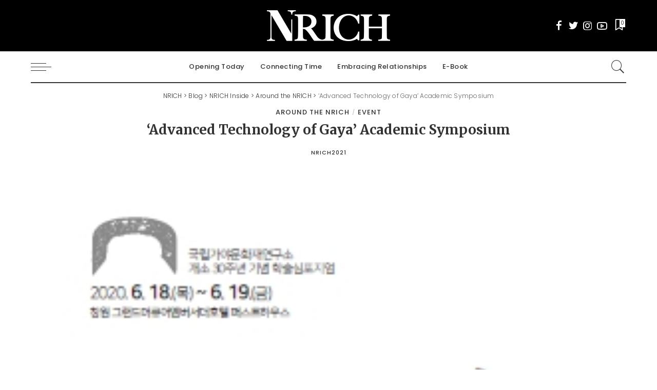

--- FILE ---
content_type: text/html; charset=UTF-8
request_url: http://e.nrich.go.kr/2020/06/17/advanced-technology-of-gaya-academic-symposium/
body_size: 108574
content:
<!DOCTYPE html>
<html dir="ltr" lang="en-US"
	prefix="og: https://ogp.me/ns#" >
<head>
	<meta charset="UTF-8">
	<meta http-equiv="X-UA-Compatible" content="IE=edge">
	<meta name="viewport" content="width=device-width, initial-scale=1">
	<link rel="profile" href="https://gmpg.org/xfn/11">
	<title>‘Advanced Technology of Gaya’ Academic Symposium - NRICH</title>

		<!-- All in One SEO 4.1.9.4 -->
		<meta name="description" content="Gaya National Research Institute of Cultural Heritage, which opened in 1990, has been promoting excavation and research on important cultural relics in the Gaya cultural area, and has been striving to secure basic research materials for the restoration of Gaya history. The “Advanced Technology of Gaya” academic symposium is one of the “Symposium on Gaya" />
		<meta name="robots" content="max-image-preview:large" />
		<link rel="canonical" href="http://e.nrich.go.kr/2020/06/17/advanced-technology-of-gaya-academic-symposium/" />
		<meta property="og:locale" content="en_US" />
		<meta property="og:site_name" content="NRICH - National Research Institute of Cultural Heritage" />
		<meta property="og:type" content="article" />
		<meta property="og:title" content="‘Advanced Technology of Gaya’ Academic Symposium - NRICH" />
		<meta property="og:description" content="Gaya National Research Institute of Cultural Heritage, which opened in 1990, has been promoting excavation and research on important cultural relics in the Gaya cultural area, and has been striving to secure basic research materials for the restoration of Gaya history. The “Advanced Technology of Gaya” academic symposium is one of the “Symposium on Gaya" />
		<meta property="og:url" content="http://e.nrich.go.kr/2020/06/17/advanced-technology-of-gaya-academic-symposium/" />
		<meta property="article:published_time" content="2020-06-17T06:30:42+00:00" />
		<meta property="article:modified_time" content="2021-06-23T06:42:30+00:00" />
		<meta name="twitter:card" content="summary" />
		<meta name="twitter:title" content="‘Advanced Technology of Gaya’ Academic Symposium - NRICH" />
		<meta name="twitter:description" content="Gaya National Research Institute of Cultural Heritage, which opened in 1990, has been promoting excavation and research on important cultural relics in the Gaya cultural area, and has been striving to secure basic research materials for the restoration of Gaya history. The “Advanced Technology of Gaya” academic symposium is one of the “Symposium on Gaya" />
		<script type="application/ld+json" class="aioseo-schema">
			{"@context":"https:\/\/schema.org","@graph":[{"@type":"WebSite","@id":"http:\/\/e.nrich.go.kr\/#website","url":"http:\/\/e.nrich.go.kr\/","name":"NRICH","description":"National Research Institute of Cultural Heritage","inLanguage":"en-US","publisher":{"@id":"http:\/\/e.nrich.go.kr\/#organization"}},{"@type":"Organization","@id":"http:\/\/e.nrich.go.kr\/#organization","name":"NRICH","url":"http:\/\/e.nrich.go.kr\/","sameAs":["https:\/\/www.instagram.com\/nrich_story\/"]},{"@type":"BreadcrumbList","@id":"http:\/\/e.nrich.go.kr\/2020\/06\/17\/advanced-technology-of-gaya-academic-symposium\/#breadcrumblist","itemListElement":[{"@type":"ListItem","@id":"http:\/\/e.nrich.go.kr\/#listItem","position":1,"item":{"@type":"WebPage","@id":"http:\/\/e.nrich.go.kr\/","name":"Home","description":"National Research Institute of Cultural Heritage","url":"http:\/\/e.nrich.go.kr\/"},"nextItem":"http:\/\/e.nrich.go.kr\/2020\/#listItem"},{"@type":"ListItem","@id":"http:\/\/e.nrich.go.kr\/2020\/#listItem","position":2,"item":{"@type":"WebPage","@id":"http:\/\/e.nrich.go.kr\/2020\/","name":"2020","url":"http:\/\/e.nrich.go.kr\/2020\/"},"nextItem":"http:\/\/e.nrich.go.kr\/2020\/06\/#listItem","previousItem":"http:\/\/e.nrich.go.kr\/#listItem"},{"@type":"ListItem","@id":"http:\/\/e.nrich.go.kr\/2020\/06\/#listItem","position":3,"item":{"@type":"WebPage","@id":"http:\/\/e.nrich.go.kr\/2020\/06\/","name":"June","url":"http:\/\/e.nrich.go.kr\/2020\/06\/"},"nextItem":"http:\/\/e.nrich.go.kr\/2020\/06\/17\/#listItem","previousItem":"http:\/\/e.nrich.go.kr\/2020\/#listItem"},{"@type":"ListItem","@id":"http:\/\/e.nrich.go.kr\/2020\/06\/17\/#listItem","position":4,"item":{"@type":"WebPage","@id":"http:\/\/e.nrich.go.kr\/2020\/06\/17\/","name":"17","url":"http:\/\/e.nrich.go.kr\/2020\/06\/17\/"},"nextItem":"http:\/\/e.nrich.go.kr\/2020\/06\/17\/advanced-technology-of-gaya-academic-symposium\/#listItem","previousItem":"http:\/\/e.nrich.go.kr\/2020\/06\/#listItem"},{"@type":"ListItem","@id":"http:\/\/e.nrich.go.kr\/2020\/06\/17\/advanced-technology-of-gaya-academic-symposium\/#listItem","position":5,"item":{"@type":"WebPage","@id":"http:\/\/e.nrich.go.kr\/2020\/06\/17\/advanced-technology-of-gaya-academic-symposium\/","name":"\u2018Advanced Technology of Gaya\u2019 Academic Symposium","description":"Gaya National Research Institute of Cultural Heritage, which opened in 1990, has been promoting excavation and research on important cultural relics in the Gaya cultural area, and has been striving to secure basic research materials for the restoration of Gaya history. The \u201cAdvanced Technology of Gaya\u201d academic symposium is one of the \u201cSymposium on Gaya","url":"http:\/\/e.nrich.go.kr\/2020\/06\/17\/advanced-technology-of-gaya-academic-symposium\/"},"previousItem":"http:\/\/e.nrich.go.kr\/2020\/06\/17\/#listItem"}]},{"@type":"Person","@id":"http:\/\/e.nrich.go.kr\/author\/nrich2021\/#author","url":"http:\/\/e.nrich.go.kr\/author\/nrich2021\/","name":"nrich2021","image":{"@type":"ImageObject","@id":"http:\/\/e.nrich.go.kr\/2020\/06\/17\/advanced-technology-of-gaya-academic-symposium\/#authorImage","url":"https:\/\/secure.gravatar.com\/avatar\/df538725b5f613028df4ac62678c66cf68c9b78cac45e455213597d78b5af9d3?s=96&d=mm&r=g","width":96,"height":96,"caption":"nrich2021"},"sameAs":["https:\/\/www.instagram.com\/nrich_story\/"]},{"@type":"WebPage","@id":"http:\/\/e.nrich.go.kr\/2020\/06\/17\/advanced-technology-of-gaya-academic-symposium\/#webpage","url":"http:\/\/e.nrich.go.kr\/2020\/06\/17\/advanced-technology-of-gaya-academic-symposium\/","name":"\u2018Advanced Technology of Gaya\u2019 Academic Symposium - NRICH","description":"Gaya National Research Institute of Cultural Heritage, which opened in 1990, has been promoting excavation and research on important cultural relics in the Gaya cultural area, and has been striving to secure basic research materials for the restoration of Gaya history. The \u201cAdvanced Technology of Gaya\u201d academic symposium is one of the \u201cSymposium on Gaya","inLanguage":"en-US","isPartOf":{"@id":"http:\/\/e.nrich.go.kr\/#website"},"breadcrumb":{"@id":"http:\/\/e.nrich.go.kr\/2020\/06\/17\/advanced-technology-of-gaya-academic-symposium\/#breadcrumblist"},"author":"http:\/\/e.nrich.go.kr\/author\/nrich2021\/#author","creator":"http:\/\/e.nrich.go.kr\/author\/nrich2021\/#author","image":{"@type":"ImageObject","@id":"http:\/\/e.nrich.go.kr\/#mainImage","url":"http:\/\/e.nrich.go.kr\/wp-content\/uploads\/2021\/06\/\uac00\uc57c\uc778\uc758-\uae30\uc2202020.jpg","width":300,"height":425},"primaryImageOfPage":{"@id":"http:\/\/e.nrich.go.kr\/2020\/06\/17\/advanced-technology-of-gaya-academic-symposium\/#mainImage"},"datePublished":"2020-06-17T06:30:42+00:00","dateModified":"2021-06-23T06:42:30+00:00"},{"@type":"BlogPosting","@id":"http:\/\/e.nrich.go.kr\/2020\/06\/17\/advanced-technology-of-gaya-academic-symposium\/#blogposting","name":"\u2018Advanced Technology of Gaya\u2019 Academic Symposium - NRICH","description":"Gaya National Research Institute of Cultural Heritage, which opened in 1990, has been promoting excavation and research on important cultural relics in the Gaya cultural area, and has been striving to secure basic research materials for the restoration of Gaya history. The \u201cAdvanced Technology of Gaya\u201d academic symposium is one of the \u201cSymposium on Gaya","inLanguage":"en-US","headline":"\u2018Advanced Technology of Gaya\u2019 Academic Symposium","author":{"@id":"http:\/\/e.nrich.go.kr\/author\/nrich2021\/#author"},"publisher":{"@id":"http:\/\/e.nrich.go.kr\/#organization"},"datePublished":"2020-06-17T06:30:42+00:00","dateModified":"2021-06-23T06:42:30+00:00","articleSection":"Around the NRICH, Event","mainEntityOfPage":{"@id":"http:\/\/e.nrich.go.kr\/2020\/06\/17\/advanced-technology-of-gaya-academic-symposium\/#webpage"},"isPartOf":{"@id":"http:\/\/e.nrich.go.kr\/2020\/06\/17\/advanced-technology-of-gaya-academic-symposium\/#webpage"},"image":{"@type":"ImageObject","@id":"http:\/\/e.nrich.go.kr\/#articleImage","url":"http:\/\/e.nrich.go.kr\/wp-content\/uploads\/2021\/06\/\uac00\uc57c\uc778\uc758-\uae30\uc2202020.jpg","width":300,"height":425}}]}
		</script>
		<!-- All in One SEO -->

<link rel='dns-prefetch' href='//fonts.googleapis.com' />
<link rel="alternate" type="application/rss+xml" title="NRICH &raquo; Feed" href="http://e.nrich.go.kr/feed/" />
<link rel="alternate" type="application/rss+xml" title="NRICH &raquo; Comments Feed" href="http://e.nrich.go.kr/comments/feed/" />
<link rel="alternate" type="application/rss+xml" title="NRICH &raquo; ‘Advanced Technology of Gaya’ Academic Symposium Comments Feed" href="http://e.nrich.go.kr/2020/06/17/advanced-technology-of-gaya-academic-symposium/feed/" />
<link rel="alternate" title="oEmbed (JSON)" type="application/json+oembed" href="http://e.nrich.go.kr/wp-json/oembed/1.0/embed?url=http%3A%2F%2Fe.nrich.go.kr%2F2020%2F06%2F17%2Fadvanced-technology-of-gaya-academic-symposium%2F" />
<link rel="alternate" title="oEmbed (XML)" type="text/xml+oembed" href="http://e.nrich.go.kr/wp-json/oembed/1.0/embed?url=http%3A%2F%2Fe.nrich.go.kr%2F2020%2F06%2F17%2Fadvanced-technology-of-gaya-academic-symposium%2F&#038;format=xml" />
			<link rel="pingback" href="http://e.nrich.go.kr/xmlrpc.php"/>
		<script type="application/ld+json">{"@context":"http://schema.org","@type":"Organization","legalName":"NRICH","url":"http://e.nrich.go.kr/","logo":"http://e.nrich.go.kr/wp-content/uploads/2021/04/nrich-logo-w.png","sameAs":["https://www.facebook.com/nrich.go.kr","https://twitter.com/nrichpr","https://www.instagram.com/nrichpr/","https://www.youtube.com/channel/UCUwAZiWBC9eVDFEQv--kBFQ"]}</script>
		<!-- This site uses the Google Analytics by MonsterInsights plugin v9.11.1 - Using Analytics tracking - https://www.monsterinsights.com/ -->
							<script src="//www.googletagmanager.com/gtag/js?id=G-V3F91RNDXX"  data-cfasync="false" data-wpfc-render="false" async></script>
			<script data-cfasync="false" data-wpfc-render="false">
				var mi_version = '9.11.1';
				var mi_track_user = true;
				var mi_no_track_reason = '';
								var MonsterInsightsDefaultLocations = {"page_location":"http:\/\/e.nrich.go.kr\/2020\/06\/17\/advanced-technology-of-gaya-academic-symposium\/"};
								if ( typeof MonsterInsightsPrivacyGuardFilter === 'function' ) {
					var MonsterInsightsLocations = (typeof MonsterInsightsExcludeQuery === 'object') ? MonsterInsightsPrivacyGuardFilter( MonsterInsightsExcludeQuery ) : MonsterInsightsPrivacyGuardFilter( MonsterInsightsDefaultLocations );
				} else {
					var MonsterInsightsLocations = (typeof MonsterInsightsExcludeQuery === 'object') ? MonsterInsightsExcludeQuery : MonsterInsightsDefaultLocations;
				}

								var disableStrs = [
										'ga-disable-G-V3F91RNDXX',
									];

				/* Function to detect opted out users */
				function __gtagTrackerIsOptedOut() {
					for (var index = 0; index < disableStrs.length; index++) {
						if (document.cookie.indexOf(disableStrs[index] + '=true') > -1) {
							return true;
						}
					}

					return false;
				}

				/* Disable tracking if the opt-out cookie exists. */
				if (__gtagTrackerIsOptedOut()) {
					for (var index = 0; index < disableStrs.length; index++) {
						window[disableStrs[index]] = true;
					}
				}

				/* Opt-out function */
				function __gtagTrackerOptout() {
					for (var index = 0; index < disableStrs.length; index++) {
						document.cookie = disableStrs[index] + '=true; expires=Thu, 31 Dec 2099 23:59:59 UTC; path=/';
						window[disableStrs[index]] = true;
					}
				}

				if ('undefined' === typeof gaOptout) {
					function gaOptout() {
						__gtagTrackerOptout();
					}
				}
								window.dataLayer = window.dataLayer || [];

				window.MonsterInsightsDualTracker = {
					helpers: {},
					trackers: {},
				};
				if (mi_track_user) {
					function __gtagDataLayer() {
						dataLayer.push(arguments);
					}

					function __gtagTracker(type, name, parameters) {
						if (!parameters) {
							parameters = {};
						}

						if (parameters.send_to) {
							__gtagDataLayer.apply(null, arguments);
							return;
						}

						if (type === 'event') {
														parameters.send_to = monsterinsights_frontend.v4_id;
							var hookName = name;
							if (typeof parameters['event_category'] !== 'undefined') {
								hookName = parameters['event_category'] + ':' + name;
							}

							if (typeof MonsterInsightsDualTracker.trackers[hookName] !== 'undefined') {
								MonsterInsightsDualTracker.trackers[hookName](parameters);
							} else {
								__gtagDataLayer('event', name, parameters);
							}
							
						} else {
							__gtagDataLayer.apply(null, arguments);
						}
					}

					__gtagTracker('js', new Date());
					__gtagTracker('set', {
						'developer_id.dZGIzZG': true,
											});
					if ( MonsterInsightsLocations.page_location ) {
						__gtagTracker('set', MonsterInsightsLocations);
					}
										__gtagTracker('config', 'G-V3F91RNDXX', {"forceSSL":"true","link_attribution":"true"} );
										window.gtag = __gtagTracker;										(function () {
						/* https://developers.google.com/analytics/devguides/collection/analyticsjs/ */
						/* ga and __gaTracker compatibility shim. */
						var noopfn = function () {
							return null;
						};
						var newtracker = function () {
							return new Tracker();
						};
						var Tracker = function () {
							return null;
						};
						var p = Tracker.prototype;
						p.get = noopfn;
						p.set = noopfn;
						p.send = function () {
							var args = Array.prototype.slice.call(arguments);
							args.unshift('send');
							__gaTracker.apply(null, args);
						};
						var __gaTracker = function () {
							var len = arguments.length;
							if (len === 0) {
								return;
							}
							var f = arguments[len - 1];
							if (typeof f !== 'object' || f === null || typeof f.hitCallback !== 'function') {
								if ('send' === arguments[0]) {
									var hitConverted, hitObject = false, action;
									if ('event' === arguments[1]) {
										if ('undefined' !== typeof arguments[3]) {
											hitObject = {
												'eventAction': arguments[3],
												'eventCategory': arguments[2],
												'eventLabel': arguments[4],
												'value': arguments[5] ? arguments[5] : 1,
											}
										}
									}
									if ('pageview' === arguments[1]) {
										if ('undefined' !== typeof arguments[2]) {
											hitObject = {
												'eventAction': 'page_view',
												'page_path': arguments[2],
											}
										}
									}
									if (typeof arguments[2] === 'object') {
										hitObject = arguments[2];
									}
									if (typeof arguments[5] === 'object') {
										Object.assign(hitObject, arguments[5]);
									}
									if ('undefined' !== typeof arguments[1].hitType) {
										hitObject = arguments[1];
										if ('pageview' === hitObject.hitType) {
											hitObject.eventAction = 'page_view';
										}
									}
									if (hitObject) {
										action = 'timing' === arguments[1].hitType ? 'timing_complete' : hitObject.eventAction;
										hitConverted = mapArgs(hitObject);
										__gtagTracker('event', action, hitConverted);
									}
								}
								return;
							}

							function mapArgs(args) {
								var arg, hit = {};
								var gaMap = {
									'eventCategory': 'event_category',
									'eventAction': 'event_action',
									'eventLabel': 'event_label',
									'eventValue': 'event_value',
									'nonInteraction': 'non_interaction',
									'timingCategory': 'event_category',
									'timingVar': 'name',
									'timingValue': 'value',
									'timingLabel': 'event_label',
									'page': 'page_path',
									'location': 'page_location',
									'title': 'page_title',
									'referrer' : 'page_referrer',
								};
								for (arg in args) {
																		if (!(!args.hasOwnProperty(arg) || !gaMap.hasOwnProperty(arg))) {
										hit[gaMap[arg]] = args[arg];
									} else {
										hit[arg] = args[arg];
									}
								}
								return hit;
							}

							try {
								f.hitCallback();
							} catch (ex) {
							}
						};
						__gaTracker.create = newtracker;
						__gaTracker.getByName = newtracker;
						__gaTracker.getAll = function () {
							return [];
						};
						__gaTracker.remove = noopfn;
						__gaTracker.loaded = true;
						window['__gaTracker'] = __gaTracker;
					})();
									} else {
										console.log("");
					(function () {
						function __gtagTracker() {
							return null;
						}

						window['__gtagTracker'] = __gtagTracker;
						window['gtag'] = __gtagTracker;
					})();
									}
			</script>
							<!-- / Google Analytics by MonsterInsights -->
		<style id='wp-img-auto-sizes-contain-inline-css'>
img:is([sizes=auto i],[sizes^="auto," i]){contain-intrinsic-size:3000px 1500px}
/*# sourceURL=wp-img-auto-sizes-contain-inline-css */
</style>
<link rel='stylesheet' id='pixwell-core-css' href='http://e.nrich.go.kr/wp-content/plugins/pixwell-core/assets/core.css?ver=7.0' media='all' />
<style id='wp-emoji-styles-inline-css'>

	img.wp-smiley, img.emoji {
		display: inline !important;
		border: none !important;
		box-shadow: none !important;
		height: 1em !important;
		width: 1em !important;
		margin: 0 0.07em !important;
		vertical-align: -0.1em !important;
		background: none !important;
		padding: 0 !important;
	}
/*# sourceURL=wp-emoji-styles-inline-css */
</style>
<style id='wp-block-library-inline-css'>
:root{--wp-block-synced-color:#7a00df;--wp-block-synced-color--rgb:122,0,223;--wp-bound-block-color:var(--wp-block-synced-color);--wp-editor-canvas-background:#ddd;--wp-admin-theme-color:#007cba;--wp-admin-theme-color--rgb:0,124,186;--wp-admin-theme-color-darker-10:#006ba1;--wp-admin-theme-color-darker-10--rgb:0,107,160.5;--wp-admin-theme-color-darker-20:#005a87;--wp-admin-theme-color-darker-20--rgb:0,90,135;--wp-admin-border-width-focus:2px}@media (min-resolution:192dpi){:root{--wp-admin-border-width-focus:1.5px}}.wp-element-button{cursor:pointer}:root .has-very-light-gray-background-color{background-color:#eee}:root .has-very-dark-gray-background-color{background-color:#313131}:root .has-very-light-gray-color{color:#eee}:root .has-very-dark-gray-color{color:#313131}:root .has-vivid-green-cyan-to-vivid-cyan-blue-gradient-background{background:linear-gradient(135deg,#00d084,#0693e3)}:root .has-purple-crush-gradient-background{background:linear-gradient(135deg,#34e2e4,#4721fb 50%,#ab1dfe)}:root .has-hazy-dawn-gradient-background{background:linear-gradient(135deg,#faaca8,#dad0ec)}:root .has-subdued-olive-gradient-background{background:linear-gradient(135deg,#fafae1,#67a671)}:root .has-atomic-cream-gradient-background{background:linear-gradient(135deg,#fdd79a,#004a59)}:root .has-nightshade-gradient-background{background:linear-gradient(135deg,#330968,#31cdcf)}:root .has-midnight-gradient-background{background:linear-gradient(135deg,#020381,#2874fc)}:root{--wp--preset--font-size--normal:16px;--wp--preset--font-size--huge:42px}.has-regular-font-size{font-size:1em}.has-larger-font-size{font-size:2.625em}.has-normal-font-size{font-size:var(--wp--preset--font-size--normal)}.has-huge-font-size{font-size:var(--wp--preset--font-size--huge)}.has-text-align-center{text-align:center}.has-text-align-left{text-align:left}.has-text-align-right{text-align:right}.has-fit-text{white-space:nowrap!important}#end-resizable-editor-section{display:none}.aligncenter{clear:both}.items-justified-left{justify-content:flex-start}.items-justified-center{justify-content:center}.items-justified-right{justify-content:flex-end}.items-justified-space-between{justify-content:space-between}.screen-reader-text{border:0;clip-path:inset(50%);height:1px;margin:-1px;overflow:hidden;padding:0;position:absolute;width:1px;word-wrap:normal!important}.screen-reader-text:focus{background-color:#ddd;clip-path:none;color:#444;display:block;font-size:1em;height:auto;left:5px;line-height:normal;padding:15px 23px 14px;text-decoration:none;top:5px;width:auto;z-index:100000}html :where(.has-border-color){border-style:solid}html :where([style*=border-top-color]){border-top-style:solid}html :where([style*=border-right-color]){border-right-style:solid}html :where([style*=border-bottom-color]){border-bottom-style:solid}html :where([style*=border-left-color]){border-left-style:solid}html :where([style*=border-width]){border-style:solid}html :where([style*=border-top-width]){border-top-style:solid}html :where([style*=border-right-width]){border-right-style:solid}html :where([style*=border-bottom-width]){border-bottom-style:solid}html :where([style*=border-left-width]){border-left-style:solid}html :where(img[class*=wp-image-]){height:auto;max-width:100%}:where(figure){margin:0 0 1em}html :where(.is-position-sticky){--wp-admin--admin-bar--position-offset:var(--wp-admin--admin-bar--height,0px)}@media screen and (max-width:600px){html :where(.is-position-sticky){--wp-admin--admin-bar--position-offset:0px}}

/*# sourceURL=wp-block-library-inline-css */
</style><style id='global-styles-inline-css'>
:root{--wp--preset--aspect-ratio--square: 1;--wp--preset--aspect-ratio--4-3: 4/3;--wp--preset--aspect-ratio--3-4: 3/4;--wp--preset--aspect-ratio--3-2: 3/2;--wp--preset--aspect-ratio--2-3: 2/3;--wp--preset--aspect-ratio--16-9: 16/9;--wp--preset--aspect-ratio--9-16: 9/16;--wp--preset--color--black: #000000;--wp--preset--color--cyan-bluish-gray: #abb8c3;--wp--preset--color--white: #ffffff;--wp--preset--color--pale-pink: #f78da7;--wp--preset--color--vivid-red: #cf2e2e;--wp--preset--color--luminous-vivid-orange: #ff6900;--wp--preset--color--luminous-vivid-amber: #fcb900;--wp--preset--color--light-green-cyan: #7bdcb5;--wp--preset--color--vivid-green-cyan: #00d084;--wp--preset--color--pale-cyan-blue: #8ed1fc;--wp--preset--color--vivid-cyan-blue: #0693e3;--wp--preset--color--vivid-purple: #9b51e0;--wp--preset--gradient--vivid-cyan-blue-to-vivid-purple: linear-gradient(135deg,rgb(6,147,227) 0%,rgb(155,81,224) 100%);--wp--preset--gradient--light-green-cyan-to-vivid-green-cyan: linear-gradient(135deg,rgb(122,220,180) 0%,rgb(0,208,130) 100%);--wp--preset--gradient--luminous-vivid-amber-to-luminous-vivid-orange: linear-gradient(135deg,rgb(252,185,0) 0%,rgb(255,105,0) 100%);--wp--preset--gradient--luminous-vivid-orange-to-vivid-red: linear-gradient(135deg,rgb(255,105,0) 0%,rgb(207,46,46) 100%);--wp--preset--gradient--very-light-gray-to-cyan-bluish-gray: linear-gradient(135deg,rgb(238,238,238) 0%,rgb(169,184,195) 100%);--wp--preset--gradient--cool-to-warm-spectrum: linear-gradient(135deg,rgb(74,234,220) 0%,rgb(151,120,209) 20%,rgb(207,42,186) 40%,rgb(238,44,130) 60%,rgb(251,105,98) 80%,rgb(254,248,76) 100%);--wp--preset--gradient--blush-light-purple: linear-gradient(135deg,rgb(255,206,236) 0%,rgb(152,150,240) 100%);--wp--preset--gradient--blush-bordeaux: linear-gradient(135deg,rgb(254,205,165) 0%,rgb(254,45,45) 50%,rgb(107,0,62) 100%);--wp--preset--gradient--luminous-dusk: linear-gradient(135deg,rgb(255,203,112) 0%,rgb(199,81,192) 50%,rgb(65,88,208) 100%);--wp--preset--gradient--pale-ocean: linear-gradient(135deg,rgb(255,245,203) 0%,rgb(182,227,212) 50%,rgb(51,167,181) 100%);--wp--preset--gradient--electric-grass: linear-gradient(135deg,rgb(202,248,128) 0%,rgb(113,206,126) 100%);--wp--preset--gradient--midnight: linear-gradient(135deg,rgb(2,3,129) 0%,rgb(40,116,252) 100%);--wp--preset--font-size--small: 13px;--wp--preset--font-size--medium: 20px;--wp--preset--font-size--large: 36px;--wp--preset--font-size--x-large: 42px;--wp--preset--spacing--20: 0.44rem;--wp--preset--spacing--30: 0.67rem;--wp--preset--spacing--40: 1rem;--wp--preset--spacing--50: 1.5rem;--wp--preset--spacing--60: 2.25rem;--wp--preset--spacing--70: 3.38rem;--wp--preset--spacing--80: 5.06rem;--wp--preset--shadow--natural: 6px 6px 9px rgba(0, 0, 0, 0.2);--wp--preset--shadow--deep: 12px 12px 50px rgba(0, 0, 0, 0.4);--wp--preset--shadow--sharp: 6px 6px 0px rgba(0, 0, 0, 0.2);--wp--preset--shadow--outlined: 6px 6px 0px -3px rgb(255, 255, 255), 6px 6px rgb(0, 0, 0);--wp--preset--shadow--crisp: 6px 6px 0px rgb(0, 0, 0);}:where(.is-layout-flex){gap: 0.5em;}:where(.is-layout-grid){gap: 0.5em;}body .is-layout-flex{display: flex;}.is-layout-flex{flex-wrap: wrap;align-items: center;}.is-layout-flex > :is(*, div){margin: 0;}body .is-layout-grid{display: grid;}.is-layout-grid > :is(*, div){margin: 0;}:where(.wp-block-columns.is-layout-flex){gap: 2em;}:where(.wp-block-columns.is-layout-grid){gap: 2em;}:where(.wp-block-post-template.is-layout-flex){gap: 1.25em;}:where(.wp-block-post-template.is-layout-grid){gap: 1.25em;}.has-black-color{color: var(--wp--preset--color--black) !important;}.has-cyan-bluish-gray-color{color: var(--wp--preset--color--cyan-bluish-gray) !important;}.has-white-color{color: var(--wp--preset--color--white) !important;}.has-pale-pink-color{color: var(--wp--preset--color--pale-pink) !important;}.has-vivid-red-color{color: var(--wp--preset--color--vivid-red) !important;}.has-luminous-vivid-orange-color{color: var(--wp--preset--color--luminous-vivid-orange) !important;}.has-luminous-vivid-amber-color{color: var(--wp--preset--color--luminous-vivid-amber) !important;}.has-light-green-cyan-color{color: var(--wp--preset--color--light-green-cyan) !important;}.has-vivid-green-cyan-color{color: var(--wp--preset--color--vivid-green-cyan) !important;}.has-pale-cyan-blue-color{color: var(--wp--preset--color--pale-cyan-blue) !important;}.has-vivid-cyan-blue-color{color: var(--wp--preset--color--vivid-cyan-blue) !important;}.has-vivid-purple-color{color: var(--wp--preset--color--vivid-purple) !important;}.has-black-background-color{background-color: var(--wp--preset--color--black) !important;}.has-cyan-bluish-gray-background-color{background-color: var(--wp--preset--color--cyan-bluish-gray) !important;}.has-white-background-color{background-color: var(--wp--preset--color--white) !important;}.has-pale-pink-background-color{background-color: var(--wp--preset--color--pale-pink) !important;}.has-vivid-red-background-color{background-color: var(--wp--preset--color--vivid-red) !important;}.has-luminous-vivid-orange-background-color{background-color: var(--wp--preset--color--luminous-vivid-orange) !important;}.has-luminous-vivid-amber-background-color{background-color: var(--wp--preset--color--luminous-vivid-amber) !important;}.has-light-green-cyan-background-color{background-color: var(--wp--preset--color--light-green-cyan) !important;}.has-vivid-green-cyan-background-color{background-color: var(--wp--preset--color--vivid-green-cyan) !important;}.has-pale-cyan-blue-background-color{background-color: var(--wp--preset--color--pale-cyan-blue) !important;}.has-vivid-cyan-blue-background-color{background-color: var(--wp--preset--color--vivid-cyan-blue) !important;}.has-vivid-purple-background-color{background-color: var(--wp--preset--color--vivid-purple) !important;}.has-black-border-color{border-color: var(--wp--preset--color--black) !important;}.has-cyan-bluish-gray-border-color{border-color: var(--wp--preset--color--cyan-bluish-gray) !important;}.has-white-border-color{border-color: var(--wp--preset--color--white) !important;}.has-pale-pink-border-color{border-color: var(--wp--preset--color--pale-pink) !important;}.has-vivid-red-border-color{border-color: var(--wp--preset--color--vivid-red) !important;}.has-luminous-vivid-orange-border-color{border-color: var(--wp--preset--color--luminous-vivid-orange) !important;}.has-luminous-vivid-amber-border-color{border-color: var(--wp--preset--color--luminous-vivid-amber) !important;}.has-light-green-cyan-border-color{border-color: var(--wp--preset--color--light-green-cyan) !important;}.has-vivid-green-cyan-border-color{border-color: var(--wp--preset--color--vivid-green-cyan) !important;}.has-pale-cyan-blue-border-color{border-color: var(--wp--preset--color--pale-cyan-blue) !important;}.has-vivid-cyan-blue-border-color{border-color: var(--wp--preset--color--vivid-cyan-blue) !important;}.has-vivid-purple-border-color{border-color: var(--wp--preset--color--vivid-purple) !important;}.has-vivid-cyan-blue-to-vivid-purple-gradient-background{background: var(--wp--preset--gradient--vivid-cyan-blue-to-vivid-purple) !important;}.has-light-green-cyan-to-vivid-green-cyan-gradient-background{background: var(--wp--preset--gradient--light-green-cyan-to-vivid-green-cyan) !important;}.has-luminous-vivid-amber-to-luminous-vivid-orange-gradient-background{background: var(--wp--preset--gradient--luminous-vivid-amber-to-luminous-vivid-orange) !important;}.has-luminous-vivid-orange-to-vivid-red-gradient-background{background: var(--wp--preset--gradient--luminous-vivid-orange-to-vivid-red) !important;}.has-very-light-gray-to-cyan-bluish-gray-gradient-background{background: var(--wp--preset--gradient--very-light-gray-to-cyan-bluish-gray) !important;}.has-cool-to-warm-spectrum-gradient-background{background: var(--wp--preset--gradient--cool-to-warm-spectrum) !important;}.has-blush-light-purple-gradient-background{background: var(--wp--preset--gradient--blush-light-purple) !important;}.has-blush-bordeaux-gradient-background{background: var(--wp--preset--gradient--blush-bordeaux) !important;}.has-luminous-dusk-gradient-background{background: var(--wp--preset--gradient--luminous-dusk) !important;}.has-pale-ocean-gradient-background{background: var(--wp--preset--gradient--pale-ocean) !important;}.has-electric-grass-gradient-background{background: var(--wp--preset--gradient--electric-grass) !important;}.has-midnight-gradient-background{background: var(--wp--preset--gradient--midnight) !important;}.has-small-font-size{font-size: var(--wp--preset--font-size--small) !important;}.has-medium-font-size{font-size: var(--wp--preset--font-size--medium) !important;}.has-large-font-size{font-size: var(--wp--preset--font-size--large) !important;}.has-x-large-font-size{font-size: var(--wp--preset--font-size--x-large) !important;}
/*# sourceURL=global-styles-inline-css */
</style>

<style id='classic-theme-styles-inline-css'>
/*! This file is auto-generated */
.wp-block-button__link{color:#fff;background-color:#32373c;border-radius:9999px;box-shadow:none;text-decoration:none;padding:calc(.667em + 2px) calc(1.333em + 2px);font-size:1.125em}.wp-block-file__button{background:#32373c;color:#fff;text-decoration:none}
/*# sourceURL=/wp-includes/css/classic-themes.min.css */
</style>
<link rel='stylesheet' id='automatic-upload-images-css' href='http://e.nrich.go.kr/wp-content/plugins/automatic-upload-images/public/css/automatic-upload-images-public.css?ver=1.0.0' media='all' />
<link rel='stylesheet' id='hfe-style-css' href='http://e.nrich.go.kr/wp-content/plugins/header-footer-elementor/assets/css/header-footer-elementor.css?ver=1.5.8' media='all' />
<link rel='stylesheet' id='elementor-icons-css' href='http://e.nrich.go.kr/wp-content/plugins/elementor/assets/lib/eicons/css/elementor-icons.min.css?ver=5.11.0' media='all' />
<link rel='stylesheet' id='elementor-animations-css' href='http://e.nrich.go.kr/wp-content/plugins/elementor/assets/lib/animations/animations.min.css?ver=3.1.4' media='all' />
<link rel='stylesheet' id='elementor-frontend-css' href='http://e.nrich.go.kr/wp-content/plugins/elementor/assets/css/frontend.min.css?ver=3.1.4' media='all' />
<link rel='stylesheet' id='elementor-post-4893-css' href='http://e.nrich.go.kr/wp-content/uploads/elementor/css/post-4893.css?ver=1757661266' media='all' />
<link rel='stylesheet' id='elementor-global-css' href='http://e.nrich.go.kr/wp-content/uploads/elementor/css/global.css?ver=1757661267' media='all' />
<link rel='stylesheet' id='elementor-post-364-css' href='http://e.nrich.go.kr/wp-content/uploads/elementor/css/post-364.css?ver=1757662620' media='all' />
<link rel='stylesheet' id='hfe-widgets-style-css' href='http://e.nrich.go.kr/wp-content/plugins/header-footer-elementor/inc/widgets-css/frontend.css?ver=1.5.8' media='all' />
<link rel='stylesheet' id='htslider-widgets-css' href='http://e.nrich.go.kr/wp-content/plugins/ht-slider-addons-pro/assets/css/htslider-widgets.css?ver=1.0.8' media='all' />
<link rel='stylesheet' id='htslider-animate-css' href='http://e.nrich.go.kr/wp-content/plugins/ht-slider-addons-pro/assets/css/animate.css?ver=6.9' media='all' />
<link rel='stylesheet' id='pixwell-main-css' href='http://e.nrich.go.kr/wp-content/themes/pixwell/pixwell/assets/css/main.css?ver=7.0' media='all' />
<link rel='stylesheet' id='pixwell-style-css' href='http://e.nrich.go.kr/wp-content/themes/pixwell/pixwell/style.css?ver=7.0' media='all' />
<style id='pixwell-style-inline-css'>
html {font-family:Poppins;font-size:15px;}h1, .h1 {font-family:Merriweather;font-weight:700;}h2, .h2 {font-family:Merriweather;font-weight:700;}h3, .h3 {font-family:Merriweather;font-weight:700;}h4, .h4 {font-family:Merriweather;font-weight:700;}h5, .h5 {font-family:Merriweather;font-weight:700;}h6, .h6 {font-family:Merriweather;font-weight:700;}.single-tagline h6 {}.p-wrap .entry-summary, .twitter-content.entry-summary, .author-description, .rssSummary, .rb-sdesc {font-family:Poppins;font-size:12px;}.p-cat-info {font-family:Poppins;font-weight:500;text-transform:uppercase;font-size:13px;letter-spacing:1px;}.p-meta-info, .wp-block-latest-posts__post-date {font-family:Poppins;font-weight:300;text-transform:uppercase;font-size:11px;letter-spacing:1px;}.meta-info-author.meta-info-el {font-family:Poppins;font-weight:500;text-transform:uppercase;font-size:11px;}.breadcrumb {font-family:Poppins;font-weight:300;}.footer-menu-inner {}.topbar-wrap {}.topbar-menu-wrap {}.main-menu > li > a, .off-canvas-menu > li > a {font-family:Poppins;font-weight:500;font-size:13px;letter-spacing:.5px;}.main-menu .sub-menu:not(.sub-mega), .off-canvas-menu .sub-menu {font-family:Poppins;font-weight:400;font-size:12px;}.is-logo-text .logo-title {}.block-title, .block-header .block-title {font-family:Merriweather;font-weight:400;font-size:18px;}.ajax-quick-filter, .block-view-more {font-family:Poppins;font-weight:400;font-size:12px;}.widget-title {font-family:Merriweather;font-weight:700;}body .widget.widget_nav_menu .menu-item {font-family:Poppins;font-weight:400;}body.boxed {background-color : #fafafa;background-repeat : no-repeat;background-size : cover;background-attachment : fixed;background-position : center center;}.header-6 .banner-wrap {background-color : #000000;}.footer-wrap:before {background-color : #191919;; content: ""; position: absolute; left: 0; top: 0; width: 100%; height: 100%;}.header-9 .banner-wrap { }.topline-wrap {height: 2px}.main-menu .sub-menu {}.main-menu > li.menu-item-has-children > .sub-menu:before {}.mobile-nav-inner {height: 60px;}.off-canvas-header { background-image: url("https://tf01.themeruby.com/work/wp-content/uploads/sites/12/2019/11/ls-image.jpg")}.off-canvas-wrap, .amp-canvas-wrap { background-color: #282828 !important; }a.off-canvas-logo img { max-height: 60px; }.navbar-border-holder {border-width: 2px; }input[type="submit"]:hover, input[type="submit"]:focus, button:hover, button:focus,input[type="button"]:hover, input[type="button"]:focus,.post-edit-link:hover, a.pagination-link:hover, a.page-numbers:hover,.post-page-numbers:hover, a.loadmore-link:hover, .pagination-simple .page-numbers:hover,#off-canvas-close-btn:hover, .off-canvas-subscribe a, .block-header-3 .block-title:before,.cookie-accept:hover, .entry-footer a:hover, .box-comment-btn:hover,a.comment-reply-link:hover, .review-info, .entry-content a.wp-block-button__link:hover,#wp-calendar tbody a:hover, .instagram-box.box-intro:hover, .banner-btn a, .headerstrip-btn a,.is-light-text .widget:not(.woocommerce) .count,.rb-newsletter.is-light-text button.newsletter-submit,.cat-icon-round .cat-info-el, .cat-icon-radius .cat-info-el,.cat-icon-square .cat-info-el:before, .entry-content .wpcf7 label:before,body .cooked-recipe-directions .cooked-direction-number, span.cooked-taxonomy a:hover,.widget_categories a:hover .count, .widget_archive a:hover .count,.wp-block-categories-list a:hover .count, .wp-block-categories-list a:hover .count,.entry-content .wp-block-file .wp-block-file__button, #wp-calendar td#today,.mfp-close:hover, .is-light-text .mfp-close:hover, #rb-close-newsletter:hover,.tagcloud a:hover, .tagcloud a:focus, .is-light-text .tagcloud a:hover, .is-light-text .tagcloud a:focus,input[type="checkbox"].newsletter-checkbox:checked + label:before, .cta-btn.is-bg,.rb-mailchimp .mc4wp-form-fields input[type="submit"], .is-light-text .w-footer .mc4wp-form-fields input[type="submit"],.statics-el:first-child .inner, .table-link a:before, .subscribe-layout-3 .subscribe-box .subscribe-form input[type="submit"]{ background-color: #ebc160}.page-edit-link:hover, .rb-menu > li.current-menu-item > a > span:before,.p-url:hover, .p-url:focus, .p-wrap .p-url:hover,.p-wrap .p-url:focus, .p-link:hover span, .p-link:hover i,.meta-info-el a:hover, .sponsor-label, .block-header-3 .block-title:before,.subscribe-box .mc4wp-form-fields input[type="submit"]:hover + i,.entry-content p a:not(button), .comment-content a,.author-title a, .logged-in-as a:hover, .comment-list .logged-in-as a:hover,.gallery-list-label a:hover, .review-el .review-stars,.share-total, .breadcrumb a:hover, span.not-found-label, .return-home:hover, .section-not-found .page-content .return-home:hover,.subscribe-box .rb-newsletter.is-light-text button.newsletter-submit-icon:hover,.subscribe-box .rb-newsletter button.newsletter-submit-icon:hover,.fw-category-1 .cat-list-item:hover .cat-list-name, .fw-category-1.is-light-text .cat-list-item:hover .cat-list-name,body .cooked-icon-recipe-icon, .comment-list .comment-reply-title small a:hover,.widget_pages a:hover, .widget_meta a:hover, .widget_categories a:hover,.entry-content .wp-block-categories-list a:hover, .entry-content .wp-block-archives-list a:hover,.widget_archive a:hover, .widget.widget_nav_menu a:hover,  .p-grid-4.is-pop-style .p-header .counter-index,.twitter-content.entry-summary a:hover,.read-it-later:hover, .read-it-later:focus, .address-info a:hover,.gallery-popup-content .image-popup-description a:hover, .gallery-popup-content .image-popup-description a:focus,.entry-content ul.wp-block-latest-posts a:hover, .widget_recent_entries a:hover, .recentcomments a:hover, a.rsswidget:hover,.entry-content .wp-block-latest-comments__comment-meta a:hover,.entry-content .cooked-recipe-info .cooked-author a:hover, .entry-content a:not(button), .comment-content a,.about-desc a:hover, .is-light-text .about-desc a:hover, .portfolio-info-el:hover,.portfolio-nav a:hover, .portfolio-nav-next a:hover > i, .hbox-tagline span, .hbox-title span, .cta-tagline span, .cta-title span,.block-header-7 .block-header .block-title:first-letter, .rbc-sidebar .about-bio p a{ color: #ebc160}.is-style-outline a.wp-block-button__link:hover{ color: #ebc160!important}a.comment-reply-link:hover, .navbar-holder.is-light-text .header-lightbox,input[type="checkbox"].newsletter-checkbox:checked + label:before, .cat-icon-line .cat-info-el{ border-color: #ebc160}.comment-content, .single-bottom-share a:nth-child(1) span, .single-bottom-share a:nth-child(2) span, p.logged-in-as, .rb-sdecs,.deal-module .deal-description, .author-description { font-size: 12px; }.tipsy, .additional-meta, .sponsor-label, .sponsor-link, .entry-footer .tag-label,.box-nav .nav-label, .left-article-label, .share-label, .rss-date,.wp-block-latest-posts__post-date, .wp-block-latest-comments__comment-date,.image-caption, .wp-caption-text, .gallery-caption, .entry-content .wp-block-audio figcaption,.entry-content .wp-block-video figcaption, .entry-content .wp-block-image figcaption,.entry-content .wp-block-gallery .blocks-gallery-image figcaption,.entry-content .wp-block-gallery .blocks-gallery-item figcaption,.subscribe-content .desc, .follower-el .right-el, .author-job, .comment-metadata{ font-family: Poppins; }.tipsy, .additional-meta, .sponsor-label, .entry-footer .tag-label,.box-nav .nav-label, .left-article-label, .share-label, .rss-date,.wp-block-latest-posts__post-date, .wp-block-latest-comments__comment-date,.image-caption, .wp-caption-text, .gallery-caption, .entry-content .wp-block-audio figcaption,.entry-content .wp-block-video figcaption, .entry-content .wp-block-image figcaption,.entry-content .wp-block-gallery .blocks-gallery-image figcaption,.entry-content .wp-block-gallery .blocks-gallery-item figcaption,.subscribe-content .desc, .follower-el .right-el, .author-job, .comment-metadata{ font-weight: 300; }.tipsy, .additional-meta, .sponsor-label, .sponsor-link, .entry-footer .tag-label,.box-nav .nav-label, .left-article-label, .share-label, .rss-date,.wp-block-latest-posts__post-date, .wp-block-latest-comments__comment-date,.subscribe-content .desc, .author-job{ font-size: 11px; }.image-caption, .wp-caption-text, .gallery-caption, .entry-content .wp-block-audio figcaption,.entry-content .wp-block-video figcaption, .entry-content .wp-block-image figcaption,.entry-content .wp-block-gallery .blocks-gallery-image figcaption,.entry-content .wp-block-gallery .blocks-gallery-item figcaption,.comment-metadata, .follower-el .right-el{ font-size: 12px; }.tipsy, .additional-meta, .sponsor-label, .entry-footer .tag-label,.box-nav .nav-label, .left-article-label, .share-label, .rss-date,.wp-block-latest-posts__post-date, .wp-block-latest-comments__comment-date,.image-caption, .wp-caption-text, .gallery-caption, .entry-content .wp-block-audio figcaption,.entry-content .wp-block-video figcaption, .entry-content .wp-block-image figcaption,.entry-content .wp-block-gallery .blocks-gallery-image figcaption,.entry-content .wp-block-gallery .blocks-gallery-item figcaption,.subscribe-content .desc, .follower-el .right-el, .author-job, .comment-metadata{ letter-spacing: 1px; }.tipsy, .additional-meta, .sponsor-label, .entry-footer .tag-label,.box-nav .nav-label, .left-article-label, .share-label, .rss-date,.wp-block-latest-posts__post-date, .wp-block-latest-comments__comment-date,.image-caption, .wp-caption-text, .gallery-caption, .entry-content .wp-block-audio figcaption,.entry-content .wp-block-video figcaption, .entry-content .wp-block-image figcaption,.entry-content .wp-block-gallery .blocks-gallery-image figcaption,.entry-content .wp-block-gallery .blocks-gallery-item figcaption,.subscribe-content .desc, .follower-el .right-el, .author-job, .comment-metadata{ text-transform: uppercase; }.sponsor-link{ font-family: Poppins; }.sponsor-link{ font-weight: 500; }.sponsor-link{ text-transform: uppercase; }.entry-footer a, .tagcloud a, .entry-footer .source, .entry-footer .via-el{ font-family: Poppins; }.entry-footer a, .tagcloud a, .entry-footer .source, .entry-footer .via-el{ font-weight: 500; }.entry-footer a, .tagcloud a, .entry-footer .source, .entry-footer .via-el{ font-size: 13px !important; }.cat-info-el { letter-spacing: inherit; }.entry-footer a, .tagcloud a, .entry-footer .source, .entry-footer .via-el{ letter-spacing: 1px; }.entry-footer a, .tagcloud a, .entry-footer .source, .entry-footer .via-el{ text-transform: uppercase; }.p-link, .rb-cookie .cookie-accept, a.comment-reply-link, .comment-list .comment-reply-title small a,.banner-btn a, .headerstrip-btn a, input[type="submit"], button, .pagination-wrap, .cta-btn, .rb-btn{ font-family: Poppins; }.p-link, .rb-cookie .cookie-accept, a.comment-reply-link, .comment-list .comment-reply-title small a,.banner-btn a, .headerstrip-btn a, input[type="submit"], button, .pagination-wrap, .cta-btn, .rb-btn{ font-weight: 400; }select, textarea, input[type="text"], input[type="tel"], input[type="email"], input[type="url"],input[type="search"], input[type="number"]{ font-family: Poppins; }select, input[type="text"], input[type="tel"], input[type="email"], input[type="url"],input[type="search"], input[type="number"]{ font-size: 11px; }textarea{ font-size: 11px !important; }select, textarea, input[type="text"], input[type="tel"], input[type="email"], input[type="url"],input[type="search"], input[type="number"]{ font-weight: 400; }.footer-menu-inner, .widget_recent_comments .recentcomments > a:last-child,.wp-block-latest-comments__comment-link, .wp-block-latest-posts__list a,.widget_recent_entries li, .wp-block-quote *:not(cite), blockquote *:not(cite), .widget_rss li,.wp-block-latest-posts li, .wp-block-latest-comments__comment-link{ font-family: Merriweather; }.footer-menu-inner, .widget_recent_comments .recentcomments > a:last-child,.wp-block-latest-comments__comment-link, .wp-block-latest-posts__list a,.widget_recent_entries li, .wp-block-quote *:not(cite), blockquote *:not(cite), .widget_rss li,.wp-block-latest-posts li, .wp-block-latest-comments__comment-link{ font-weight: 700; } .widget_pages .page_item, .widget_meta li,.widget_categories .cat-item, .widget_archive li, .widget.widget_nav_menu .menu-item,.wp-block-archives-list li, .wp-block-categories-list li{ font-family: Poppins; }.widget_pages .page_item, .widget_meta li,.widget_categories .cat-item, .widget_archive li, .widget.widget_nav_menu .menu-item,.wp-block-archives-list li, .wp-block-categories-list li{ font-size: 12px; }.widget_pages .page_item, .widget_meta li,.widget_categories .cat-item, .widget_archive li, .widget.widget_nav_menu .menu-item,.wp-block-archives-list li, .wp-block-categories-list li{ font-weight: 400; }@media only screen and (max-width: 767px) {.entry-content { font-size: .90rem; }.p-wrap .entry-summary, .twitter-content.entry-summary, .element-desc, .subscribe-description, .rb-sdecs,.copyright-inner > *, .summary-content, .pros-cons-wrap ul li,.gallery-popup-content .image-popup-description > *{ font-size: .76rem; }}@media only screen and (max-width: 991px) {.block-header-2 .block-title, .block-header-5 .block-title { font-size: 15px; }}@media only screen and (max-width: 767px) {.block-header-2 .block-title, .block-header-5 .block-title { font-size: 13px; }}h1, .h1, h1.single-title {font-size: 26px; }h2, .h2 {font-size: 18px; }h3, .h3 {font-size: 16px; }h4, .h4 {font-size: 16px; }@media only screen and (max-width: 1024px) {}@media only screen and (max-width: 991px) {}@media only screen and (max-width: 767px) {h1, .h1, h1.single-title {font-size: 20px; }h2, .h2 {font-size: 16px; }h3, .h3 {font-size: 17px; }h4, .h4 {font-size: 15px; }}
/*# sourceURL=pixwell-style-inline-css */
</style>
<link rel='stylesheet' id='redux-google-fonts-pixwell_theme_options-css' href='http://fonts.googleapis.com/css?family=Poppins%3A100%2C200%2C300%2C400%2C500%2C600%2C700%2C800%2C900%2C100italic%2C200italic%2C300italic%2C400italic%2C500italic%2C600italic%2C700italic%2C800italic%2C900italic%7CMerriweather%3A700%2C400&#038;font-display=swap&#038;ver=1630481827' media='all' />
<link rel='stylesheet' id='wp-block-paragraph-css' href='http://e.nrich.go.kr/wp-includes/blocks/paragraph/style.min.css?ver=6.9' media='all' />
<link rel='stylesheet' id='wp-block-image-css' href='http://e.nrich.go.kr/wp-includes/blocks/image/style.min.css?ver=6.9' media='all' />
<link rel='stylesheet' id='google-fonts-1-css' href='https://fonts.googleapis.com/css?family=Roboto%3A100%2C100italic%2C200%2C200italic%2C300%2C300italic%2C400%2C400italic%2C500%2C500italic%2C600%2C600italic%2C700%2C700italic%2C800%2C800italic%2C900%2C900italic%7CRoboto+Slab%3A100%2C100italic%2C200%2C200italic%2C300%2C300italic%2C400%2C400italic%2C500%2C500italic%2C600%2C600italic%2C700%2C700italic%2C800%2C800italic%2C900%2C900italic&#038;ver=6.9' media='all' />
<script src="http://e.nrich.go.kr/wp-includes/js/jquery/jquery.min.js?ver=3.7.1" id="jquery-core-js"></script>
<script src="http://e.nrich.go.kr/wp-includes/js/jquery/jquery-migrate.min.js?ver=3.4.1" id="jquery-migrate-js"></script>
<script src="http://e.nrich.go.kr/wp-content/plugins/google-analytics-for-wordpress/assets/js/frontend-gtag.min.js?ver=9.11.1" id="monsterinsights-frontend-script-js" async data-wp-strategy="async"></script>
<script data-cfasync="false" data-wpfc-render="false" id='monsterinsights-frontend-script-js-extra'>var monsterinsights_frontend = {"js_events_tracking":"true","download_extensions":"doc,pdf,ppt,zip,xls,docx,pptx,xlsx","inbound_paths":"[{\"path\":\"\\\/go\\\/\",\"label\":\"affiliate\"},{\"path\":\"\\\/recommend\\\/\",\"label\":\"affiliate\"}]","home_url":"http:\/\/e.nrich.go.kr","hash_tracking":"false","v4_id":"G-V3F91RNDXX"};</script>
<script src="http://e.nrich.go.kr/wp-content/plugins/automatic-upload-images/public/js/automatic-upload-images-public.js?ver=1.0.0" id="automatic-upload-images-js"></script>
<link rel="https://api.w.org/" href="http://e.nrich.go.kr/wp-json/" /><link rel="alternate" title="JSON" type="application/json" href="http://e.nrich.go.kr/wp-json/wp/v2/posts/1800" /><link rel="EditURI" type="application/rsd+xml" title="RSD" href="http://e.nrich.go.kr/xmlrpc.php?rsd" />
<meta name="generator" content="WordPress 6.9" />
<link rel='shortlink' href='http://e.nrich.go.kr/?p=1800' />
<script type="application/ld+json">{"@context":"http://schema.org","@type":"WebSite","@id":"http://e.nrich.go.kr/#website","url":"http://e.nrich.go.kr/","name":"NRICH","potentialAction":{"@type":"SearchAction","target":"http://e.nrich.go.kr/?s={search_term_string}","query-input":"required name=search_term_string"}}</script>
		<script>
			document.documentElement.className = document.documentElement.className.replace( 'no-js', 'js' );
		</script>
				<style>
			.no-js img.lazyload { display: none; }
			figure.wp-block-image img.lazyloading { min-width: 150px; }
							.lazyload, .lazyloading { opacity: 0; }
				.lazyloaded {
					opacity: 1;
					transition: opacity 400ms;
					transition-delay: 0ms;
				}
					</style>
				<meta property="og:title" content="‘Advanced Technology of Gaya’ Academic Symposium"/>
				<meta property="og:url" content="http://e.nrich.go.kr/2020/06/17/advanced-technology-of-gaya-academic-symposium/"/>
		<meta property="og:site_name" content="NRICH"/>
					<meta property="og:image" content="http://e.nrich.go.kr/wp-content/uploads/2021/06/가야인의-기술2020.jpg"/>
		<script type="application/ld+json">{"@context":"http://schema.org","@type":"BreadcrumbList","itemListElement":[{"@type":"ListItem","position":1,"item":{"@id":"http://e.nrich.go.kr/2020/06/17/advanced-technology-of-gaya-academic-symposium/","name":"\u2018Advanced Technology of Gaya\u2019 Academic Symposium"}},{"@type":"ListItem","position":2,"item":{"@id":"http://e.nrich.go.kr/category/nrich-inside/around-the-nrich/","name":"Around the NRICH"}},{"@type":"ListItem","position":3,"item":{"@id":"http://e.nrich.go.kr/category/nrich-inside/","name":"NRICH Inside"}},{"@type":"ListItem","position":4,"item":{"@id":"http://e.nrich.go.kr/blog/","name":"Blog"}},{"@type":"ListItem","position":5,"item":{"@id":"http://e.nrich.go.kr","name":"NRICH"}}]}</script>
		<style id="wp-custom-css">
			/* main */
#main .elementor-element-c1fe434 .p-header .entry-title,
#main .elementor-element-3811804 .p-header .entry-title{color:#000000;}		</style>
		</head>
<body class="wp-singular post-template-default single single-post postid-1800 single-format-standard wp-embed-responsive wp-theme-pixwellpixwell ehf-footer ehf-template-pixwell/pixwell ehf-stylesheet-pixwell/pixwell elementor-default elementor-kit-4893 is-single-1 is-single-hc sticky-nav smart-sticky is-backtop block-header-3 w-header-1 cat-icon-simple is-parallax-feat is-fmask mh-p-excerpt">
<div id="site" class="site">
        <aside id="off-canvas-section" class="off-canvas-wrap dark-style is-hidden">
            <div class="close-panel-wrap tooltips-n">
                <a href="#" id="off-canvas-close-btn" title="Close Panel"><i class="btn-close"></i></a>
            </div>
            <div class="off-canvas-holder">
                                    <div class="off-canvas-header is-light-text">
                        <div class="header-inner">
                                                        <aside class="inner-bottom">
                                                                    <div class="off-canvas-social">
                                        <a class="social-link-facebook" title="Facebook" href="https://www.facebook.com/nrich.go.kr" target="_blank" rel="noopener nofollow"><i class="rbi rbi-facebook"></i></a><a class="social-link-twitter" title="Twitter" href="https://twitter.com/nrichpr" target="_blank" rel="noopener nofollow"><i class="rbi rbi-twitter"></i></a><a class="social-link-instagram" title="Instagram" href="https://www.instagram.com/nrichpr/" target="_blank" rel="noopener nofollow"><i class="rbi rbi-instagram"></i></a><a class="social-link-youtube" title="YouTube" href="https://www.youtube.com/channel/UCUwAZiWBC9eVDFEQv--kBFQ" target="_blank" rel="noopener nofollow"><i class="rbi rbi-youtube-o"></i></a>                                    </div>
                                                                    <div class="inner-bottom-right">
                                        <aside class="bookmark-section">
	<a class="bookmark-link" href="#" title="Bookmarks">
		<span class="bookmark-icon"><i><svg class="svg-icon" aria-hidden="true" role="img" focusable="false" xmlns="http://www.w3.org/2000/svg" viewBox="0 0 512 512"><path fill="currentColor" d="M391.416,0H120.584c-17.778,0-32.242,14.464-32.242,32.242v460.413c0,7.016,3.798,13.477,9.924,16.895 c2.934,1.638,6.178,2.45,9.421,2.45c3.534,0,7.055-0.961,10.169-2.882l138.182-85.312l138.163,84.693 c5.971,3.669,13.458,3.817,19.564,0.387c6.107-3.418,9.892-9.872,9.892-16.875V32.242C423.657,14.464,409.194,0,391.416,0z  M384.967,457.453l-118.85-72.86c-6.229-3.817-14.07-3.798-20.28,0.032l-118.805,73.35V38.69h257.935V457.453z" /></svg></i><span class="bookmark-counter rb-counter">0</span></span>
	</a>
</aside>                                    </div>
                                                            </aside>
                        </div>
                    </div>
                                <div class="off-canvas-inner is-light-text">
                    <nav id="off-canvas-nav" class="off-canvas-nav">
                        <ul id="off-canvas-menu" class="off-canvas-menu rb-menu is-clicked"><li id="menu-item-5221" class="menu-item menu-item-type-post_type menu-item-object-page menu-item-5221"><a href="http://e.nrich.go.kr/opening-today/"><span>Opening Today</span></a></li>
<li id="menu-item-5223" class="menu-item menu-item-type-post_type menu-item-object-page menu-item-5223"><a href="http://e.nrich.go.kr/connecting-time/"><span>Connecting Time</span></a></li>
<li id="menu-item-5224" class="menu-item menu-item-type-post_type menu-item-object-page menu-item-5224"><a href="http://e.nrich.go.kr/embracing-relationships/"><span>Embracing Relationships</span></a></li>
<li id="menu-item-5222" class="menu-item menu-item-type-post_type menu-item-object-page menu-item-5222"><a href="http://e.nrich.go.kr/e-book/"><span>E-Book</span></a></li>
</ul>                    </nav>
                                    </div>
            </div>
        </aside>
        <div class="site-outer">
	<div class="site-mask"></div>
	<header id="site-header" class="header-wrap header-6">
	<div class="navbar-outer">
		<div class="banner-wrap is-light-text">
			<div class="rbc-container">
				<div class="rb-m20-gutter">
					<div class="banner-inner rb-row">
						<div class="rb-col-m4 banner-left">
													</div>
						<div class="rb-col-m4 banner-centered">
								<div class="logo-wrap is-logo-image site-branding">
					<a href="http://e.nrich.go.kr/" class="logo default" title="NRICH">
				<img  height="60" width="240"  data-srcset="http://e.nrich.go.kr/wp-content/uploads/2021/04/nrich-logo-w.png 1x, http://e.nrich.go.kr/wp-content/uploads/2021/04/nrich-logo-retina-w-e1622168063871.png 2x" alt="NRICH" data-src="http://e.nrich.go.kr/wp-content/uploads/2021/04/nrich-logo-w.png" class="logo-default logo-retina lazyload" src="[data-uri]"><noscript><img  height="60" width="240"  data-srcset="http://e.nrich.go.kr/wp-content/uploads/2021/04/nrich-logo-w.png 1x, http://e.nrich.go.kr/wp-content/uploads/2021/04/nrich-logo-retina-w-e1622168063871.png 2x" alt="NRICH" data-src="http://e.nrich.go.kr/wp-content/uploads/2021/04/nrich-logo-w.png" class="logo-default logo-retina lazyload" src="[data-uri]"><noscript><img class="logo-default logo-retina" height="60" width="240" src="http://e.nrich.go.kr/wp-content/uploads/2021/04/nrich-logo-w.png" srcset="http://e.nrich.go.kr/wp-content/uploads/2021/04/nrich-logo-w.png 1x, http://e.nrich.go.kr/wp-content/uploads/2021/04/nrich-logo-retina-w-e1622168063871.png 2x" alt="NRICH"></noscript></noscript>
			</a>
                            <a href="http://e.nrich.go.kr/" class="logo dark" title="NRICH">
                    <img  height="60" width="240"  data-srcset="http://e.nrich.go.kr/wp-content/uploads/2021/04/nrich-logo-w.png 1x, http://e.nrich.go.kr/wp-content/uploads/2021/04/nrich-logo-retina-w-e1622168063871.png 2x" alt="NRICH" data-src="http://e.nrich.go.kr/wp-content/uploads/2021/04/nrich-logo-w.png" class="logo-default logo-retina lazyload" src="[data-uri]"><noscript><img  height="60" width="240"  data-srcset="http://e.nrich.go.kr/wp-content/uploads/2021/04/nrich-logo-w.png 1x, http://e.nrich.go.kr/wp-content/uploads/2021/04/nrich-logo-retina-w-e1622168063871.png 2x" alt="NRICH" data-src="http://e.nrich.go.kr/wp-content/uploads/2021/04/nrich-logo-w.png" class="logo-default logo-retina lazyload" src="[data-uri]"><noscript><img class="logo-default logo-retina" height="60" width="240" src="http://e.nrich.go.kr/wp-content/uploads/2021/04/nrich-logo-w.png" srcset="http://e.nrich.go.kr/wp-content/uploads/2021/04/nrich-logo-w.png 1x, http://e.nrich.go.kr/wp-content/uploads/2021/04/nrich-logo-retina-w-e1622168063871.png 2x" alt="NRICH"></noscript></noscript>
                </a>
            			</div>
						</div>
						<div class="rb-col-m4 banner-right">
								<div class="navbar-social social-icons is-icon tooltips-n">
		<a class="social-link-facebook" title="Facebook" href="https://www.facebook.com/nrich.go.kr" target="_blank" rel="noopener nofollow"><i class="rbi rbi-facebook"></i></a><a class="social-link-twitter" title="Twitter" href="https://twitter.com/nrichpr" target="_blank" rel="noopener nofollow"><i class="rbi rbi-twitter"></i></a><a class="social-link-instagram" title="Instagram" href="https://www.instagram.com/nrichpr/" target="_blank" rel="noopener nofollow"><i class="rbi rbi-instagram"></i></a><a class="social-link-youtube" title="YouTube" href="https://www.youtube.com/channel/UCUwAZiWBC9eVDFEQv--kBFQ" target="_blank" rel="noopener nofollow"><i class="rbi rbi-youtube-o"></i></a>	</div>
							<aside class="bookmark-section tooltips-n">
    <a class="bookmark-link" href="#" title="Bookmarks">
        <span class="bookmark-icon"><i><svg class="svg-icon" aria-hidden="true" role="img" focusable="false" xmlns="http://www.w3.org/2000/svg" viewBox="0 0 512 512"><path fill="currentColor" d="M391.416,0H120.584c-17.778,0-32.242,14.464-32.242,32.242v460.413c0,7.016,3.798,13.477,9.924,16.895 c2.934,1.638,6.178,2.45,9.421,2.45c3.534,0,7.055-0.961,10.169-2.882l138.182-85.312l138.163,84.693 c5.971,3.669,13.458,3.817,19.564,0.387c6.107-3.418,9.892-9.872,9.892-16.875V32.242C423.657,14.464,409.194,0,391.416,0z  M384.967,457.453l-118.85-72.86c-6.229-3.817-14.07-3.798-20.28,0.032l-118.805,73.35V38.69h257.935V457.453z" /></svg></i><span class="bookmark-counter rb-counter">0</span></span>
    </a>
</aside>												</div>
					</div>
				</div>
			</div>
		</div>
		<div class="navbar-wrap">
				<aside id="mobile-navbar" class="mobile-navbar">
    <div class="mobile-nav-inner rb-p20-gutter">
                    <div class="m-nav-left">
                <a href="#" class="off-canvas-trigger btn-toggle-wrap btn-toggle-light"><span class="btn-toggle"><span class="off-canvas-toggle"><span class="icon-toggle"></span></span></span></a>
            </div>
            <div class="m-nav-centered">
                	<aside class="logo-mobile-wrap is-logo-image">
		<a href="http://e.nrich.go.kr/" class="logo-mobile logo default">
			<img height="30" width="120"  alt="NRICH" data-src="http://e.nrich.go.kr/wp-content/uploads/2021/04/nrich-logo-mobile2.png" class="lazyload" src="[data-uri]"><noscript><img height="30" width="120"  alt="NRICH" data-src="http://e.nrich.go.kr/wp-content/uploads/2021/04/nrich-logo-mobile2.png" class="lazyload" src="[data-uri]"><noscript><img height="30" width="120"  alt="NRICH" data-src="http://e.nrich.go.kr/wp-content/uploads/2021/04/nrich-logo-mobile2.png" class="lazyload" src="[data-uri]"><noscript><img height="30" width="120"  alt="NRICH" data-src="http://e.nrich.go.kr/wp-content/uploads/2021/04/nrich-logo-mobile2.png" class="lazyload" src="[data-uri]"><noscript><img height="30" width="120" src="http://e.nrich.go.kr/wp-content/uploads/2021/04/nrich-logo-mobile2.png" alt="NRICH"></noscript></noscript></noscript></noscript>
		</a>
                    <a href="http://e.nrich.go.kr/" class="logo-mobile logo dark">
                <img height="30" width="120"  alt="NRICH" data-src="http://e.nrich.go.kr/wp-content/uploads/2021/04/nrich-logo-mobile2.png" class="lazyload" src="[data-uri]"><noscript><img height="30" width="120"  alt="NRICH" data-src="http://e.nrich.go.kr/wp-content/uploads/2021/04/nrich-logo-mobile2.png" class="lazyload" src="[data-uri]"><noscript><img height="30" width="120"  alt="NRICH" data-src="http://e.nrich.go.kr/wp-content/uploads/2021/04/nrich-logo-mobile2.png" class="lazyload" src="[data-uri]"><noscript><img height="30" width="120"  alt="NRICH" data-src="http://e.nrich.go.kr/wp-content/uploads/2021/04/nrich-logo-mobile2.png" class="lazyload" src="[data-uri]"><noscript><img height="30" width="120" src="http://e.nrich.go.kr/wp-content/uploads/2021/04/nrich-logo-mobile2.png" alt="NRICH"></noscript></noscript></noscript></noscript>
            </a>
        	</aside>
            </div>
            <div class="m-nav-right">
                                                                <div class="mobile-search">
	<a href="#" title="Search" class="search-icon nav-search-link"><i class="rbi rbi-search-light"></i></a>
	<div class="navbar-search-popup header-lightbox">
		<div class="navbar-search-form"><form role="search" method="get" class="search-form" action="http://e.nrich.go.kr/">
				<label>
					<span class="screen-reader-text">Search for:</span>
					<input type="search" class="search-field" placeholder="Search &hellip;" value="" name="s" />
				</label>
				<input type="submit" class="search-submit" value="Search" />
			</form></div>
	</div>
</div>
                            </div>
            </div>
</aside>
<aside id="mobile-sticky-nav" class="mobile-sticky-nav">
    <div class="mobile-navbar mobile-sticky-inner">
        <div class="mobile-nav-inner rb-p20-gutter">
                            <div class="m-nav-left">
                    <a href="#" class="off-canvas-trigger btn-toggle-wrap btn-toggle-light"><span class="btn-toggle"><span class="off-canvas-toggle"><span class="icon-toggle"></span></span></span></a>
                </div>
                <div class="m-nav-centered">
                    	<aside class="logo-mobile-wrap is-logo-image">
		<a href="http://e.nrich.go.kr/" class="logo-mobile logo default">
			<img height="30" width="120"  alt="NRICH" data-src="http://e.nrich.go.kr/wp-content/uploads/2021/04/nrich-logo-mobile2.png" class="lazyload" src="[data-uri]"><noscript><img height="30" width="120"  alt="NRICH" data-src="http://e.nrich.go.kr/wp-content/uploads/2021/04/nrich-logo-mobile2.png" class="lazyload" src="[data-uri]"><noscript><img height="30" width="120"  alt="NRICH" data-src="http://e.nrich.go.kr/wp-content/uploads/2021/04/nrich-logo-mobile2.png" class="lazyload" src="[data-uri]"><noscript><img height="30" width="120"  alt="NRICH" data-src="http://e.nrich.go.kr/wp-content/uploads/2021/04/nrich-logo-mobile2.png" class="lazyload" src="[data-uri]"><noscript><img height="30" width="120" src="http://e.nrich.go.kr/wp-content/uploads/2021/04/nrich-logo-mobile2.png" alt="NRICH"></noscript></noscript></noscript></noscript>
		</a>
                    <a href="http://e.nrich.go.kr/" class="logo-mobile logo dark">
                <img height="30" width="120"  alt="NRICH" data-src="http://e.nrich.go.kr/wp-content/uploads/2021/04/nrich-logo-mobile2.png" class="lazyload" src="[data-uri]"><noscript><img height="30" width="120"  alt="NRICH" data-src="http://e.nrich.go.kr/wp-content/uploads/2021/04/nrich-logo-mobile2.png" class="lazyload" src="[data-uri]"><noscript><img height="30" width="120"  alt="NRICH" data-src="http://e.nrich.go.kr/wp-content/uploads/2021/04/nrich-logo-mobile2.png" class="lazyload" src="[data-uri]"><noscript><img height="30" width="120"  alt="NRICH" data-src="http://e.nrich.go.kr/wp-content/uploads/2021/04/nrich-logo-mobile2.png" class="lazyload" src="[data-uri]"><noscript><img height="30" width="120" src="http://e.nrich.go.kr/wp-content/uploads/2021/04/nrich-logo-mobile2.png" alt="NRICH"></noscript></noscript></noscript></noscript>
            </a>
        	</aside>
                </div>
                <div class="m-nav-right">
                                                                                <div class="mobile-search">
	<a href="#" title="Search" class="search-icon nav-search-link"><i class="rbi rbi-search-light"></i></a>
	<div class="navbar-search-popup header-lightbox">
		<div class="navbar-search-form"><form role="search" method="get" class="search-form" action="http://e.nrich.go.kr/">
				<label>
					<span class="screen-reader-text">Search for:</span>
					<input type="search" class="search-field" placeholder="Search &hellip;" value="" name="s" />
				</label>
				<input type="submit" class="search-submit" value="Search" />
			</form></div>
	</div>
</div>
                                    </div>
                    </div>
    </div>
</aside>
			<div class="rbc-container navbar-holder">
				<div class="navbar-border-holder rb-m20-gutter is-main-nav">
					<div class="navbar-inner rb-row">
						<div class="rb-col-d1 navbar-left">
								<a href="#" class="off-canvas-trigger btn-toggle-wrap btn-toggle-light"><span class="btn-toggle"><span class="off-canvas-toggle"><span class="icon-toggle"></span></span></span></a>
						</div>
						<div class="rb-col-d10 navbar-centered">
							<nav id="site-navigation" class="main-menu-wrap" aria-label="main menu">
	<ul id="main-menu" class="main-menu rb-menu" itemscope itemtype="http://www.schema.org/SiteNavigationElement"><li class="menu-item menu-item-type-post_type menu-item-object-page menu-item-5221" itemprop="name"><a href="http://e.nrich.go.kr/opening-today/" itemprop="url"><span>Opening Today</span></a></li><li class="menu-item menu-item-type-post_type menu-item-object-page menu-item-5223" itemprop="name"><a href="http://e.nrich.go.kr/connecting-time/" itemprop="url"><span>Connecting Time</span></a></li><li class="menu-item menu-item-type-post_type menu-item-object-page menu-item-5224" itemprop="name"><a href="http://e.nrich.go.kr/embracing-relationships/" itemprop="url"><span>Embracing Relationships</span></a></li><li class="menu-item menu-item-type-post_type menu-item-object-page menu-item-5222" itemprop="name"><a href="http://e.nrich.go.kr/e-book/" itemprop="url"><span>E-Book</span></a></li></ul></nav>						</div>
						<div class="rb-col-d1 navbar-right">
							                            							<aside class="navbar-search nav-search-live">
	<a href="#" title="Search" class="nav-search-link search-icon"><i class="rbi rbi-search-light"></i></a>
	<div class="navbar-search-popup header-lightbox">
		<div class="navbar-search-form"><form role="search" method="get" class="search-form" action="http://e.nrich.go.kr/">
				<label>
					<span class="screen-reader-text">Search for:</span>
					<input type="search" class="search-field" placeholder="Search &hellip;" value="" name="s" />
				</label>
				<input type="submit" class="search-submit" value="Search" />
			</form></div>
		<div class="load-animation live-search-animation"></div>
					<div class="navbar-search-response"></div>
			</div>
</aside>
													</div>
					</div>
				</div>
			</div>
		</div>
	</div>
	<aside id="sticky-nav" class="section-sticky-holder">
	<div class="section-sticky">
		<div class="navbar-wrap">
			<div class="rbc-container navbar-holder">
				<div class="navbar-inner rb-m20-gutter">
					<div class="navbar-left">
							<a href="#" class="off-canvas-trigger btn-toggle-wrap btn-toggle-light"><span class="btn-toggle"><span class="off-canvas-toggle"><span class="icon-toggle"></span></span></span></a>
								<div class="logo-wrap is-logo-image site-branding">
			<a href="http://e.nrich.go.kr/" class="logo default" title="NRICH">
				<img  height="60" width="240"  alt="NRICH" data-src="http://e.nrich.go.kr/wp-content/uploads/2021/04/nrich-logo-w.png" class="logo-default lazyload" src="[data-uri]"><noscript><img class="logo-default" height="60" width="240" src="http://e.nrich.go.kr/wp-content/uploads/2021/04/nrich-logo-w.png" alt="NRICH"></noscript>
			</a>
            		</div>
							<aside class="main-menu-wrap">
	<ul id="sticky-menu" class="main-menu rb-menu"><li class="menu-item menu-item-type-post_type menu-item-object-page menu-item-5221"><a href="http://e.nrich.go.kr/opening-today/"><span>Opening Today</span></a></li><li class="menu-item menu-item-type-post_type menu-item-object-page menu-item-5223"><a href="http://e.nrich.go.kr/connecting-time/"><span>Connecting Time</span></a></li><li class="menu-item menu-item-type-post_type menu-item-object-page menu-item-5224"><a href="http://e.nrich.go.kr/embracing-relationships/"><span>Embracing Relationships</span></a></li><li class="menu-item menu-item-type-post_type menu-item-object-page menu-item-5222"><a href="http://e.nrich.go.kr/e-book/"><span>E-Book</span></a></li></ul></aside>					</div>
					<div class="navbar-right">
							<div class="navbar-social social-icons is-icon tooltips-n">
		<a class="social-link-facebook" title="Facebook" href="https://www.facebook.com/nrich.go.kr" target="_blank" rel="noopener nofollow"><i class="rbi rbi-facebook"></i></a><a class="social-link-twitter" title="Twitter" href="https://twitter.com/nrichpr" target="_blank" rel="noopener nofollow"><i class="rbi rbi-twitter"></i></a><a class="social-link-instagram" title="Instagram" href="https://www.instagram.com/nrichpr/" target="_blank" rel="noopener nofollow"><i class="rbi rbi-instagram"></i></a><a class="social-link-youtube" title="YouTube" href="https://www.youtube.com/channel/UCUwAZiWBC9eVDFEQv--kBFQ" target="_blank" rel="noopener nofollow"><i class="rbi rbi-youtube-o"></i></a>	</div>
												<aside class="bookmark-section tooltips-n">
    <a class="bookmark-link" href="#" title="Bookmarks">
        <span class="bookmark-icon"><i><svg class="svg-icon" aria-hidden="true" role="img" focusable="false" xmlns="http://www.w3.org/2000/svg" viewBox="0 0 512 512"><path fill="currentColor" d="M391.416,0H120.584c-17.778,0-32.242,14.464-32.242,32.242v460.413c0,7.016,3.798,13.477,9.924,16.895 c2.934,1.638,6.178,2.45,9.421,2.45c3.534,0,7.055-0.961,10.169-2.882l138.182-85.312l138.163,84.693 c5.971,3.669,13.458,3.817,19.564,0.387c6.107-3.418,9.892-9.872,9.892-16.875V32.242C423.657,14.464,409.194,0,391.416,0z  M384.967,457.453l-118.85-72.86c-6.229-3.817-14.07-3.798-20.28,0.032l-118.805,73.35V38.69h257.935V457.453z" /></svg></i><span class="bookmark-counter rb-counter">0</span></span>
    </a>
</aside>						                        						<aside class="navbar-search nav-search-live">
	<a href="#" title="Search" class="nav-search-link search-icon"><i class="rbi rbi-search-light"></i></a>
	<div class="navbar-search-popup header-lightbox">
		<div class="navbar-search-form"><form role="search" method="get" class="search-form" action="http://e.nrich.go.kr/">
				<label>
					<span class="screen-reader-text">Search for:</span>
					<input type="search" class="search-field" placeholder="Search &hellip;" value="" name="s" />
				</label>
				<input type="submit" class="search-submit" value="Search" />
			</form></div>
		<div class="load-animation live-search-animation"></div>
					<div class="navbar-search-response"></div>
			</div>
</aside>
                        					</div>
				</div>
			</div>
		</div>
	</div>
</aside></header>	<div class="site-wrap clearfix">		<div class="site-content single-1 rbc-content-section clearfix has-sidebar is-sidebar-right no-active-sidebar">
			<div class="wrap rbc-container rb-p20-gutter">
				<div class="rbc-wrap">
					<main id="main" class="site-main rbc-content">
						<div class="single-content-wrap">
							<article id="post-1800" class="post-1800 post type-post status-publish format-standard has-post-thumbnail category-around-the-nrich category-event" itemscope itemtype="http://schema.org/Article">
							<header class="single-header entry-header">
											<aside id="site-breadcrumb" class="breadcrumb breadcrumb-navxt">
				<span class="breadcrumb-inner"><!-- Breadcrumb NavXT 6.6.0 -->
<span property="itemListElement" typeof="ListItem"><a property="item" typeof="WebPage" title="Go to NRICH." href="http://e.nrich.go.kr" class="home" ><span property="name">NRICH</span></a><meta property="position" content="1"></span> &gt; <span property="itemListElement" typeof="ListItem"><a property="item" typeof="WebPage" title="Go to Blog." href="http://e.nrich.go.kr/blog/" class="post-root post post-post" ><span property="name">Blog</span></a><meta property="position" content="2"></span> &gt; <span property="itemListElement" typeof="ListItem"><a property="item" typeof="WebPage" title="Go to the NRICH Inside category archives." href="http://e.nrich.go.kr/category/nrich-inside/" class="taxonomy category" ><span property="name">NRICH Inside</span></a><meta property="position" content="3"></span> &gt; <span property="itemListElement" typeof="ListItem"><a property="item" typeof="WebPage" title="Go to the Around the NRICH category archives." href="http://e.nrich.go.kr/category/nrich-inside/around-the-nrich/" class="taxonomy category" ><span property="name">Around the NRICH</span></a><meta property="position" content="4"></span> &gt; <span property="itemListElement" typeof="ListItem"><span property="name" class="post post-post current-item">‘Advanced Technology of Gaya’ Academic Symposium</span><meta property="url" content="http://e.nrich.go.kr/2020/06/17/advanced-technology-of-gaya-academic-symposium/"><meta property="position" content="5"></span></span>
			</aside>
			        <aside class="p-cat-info is-relative single-cat-info">
                            <a class="cat-info-el cat-info-id-26" href="http://e.nrich.go.kr/category/nrich-inside/around-the-nrich/" rel="category">Around the NRICH</a><a class="cat-info-el cat-info-id-36" href="http://e.nrich.go.kr/category/nrich-inside/event/" rel="category">Event</a>                                </aside>
        			<h1 itemprop="headline" class="single-title entry-title">‘Advanced Technology of Gaya’ Academic Symposium</h1>
				<div class="single-entry-meta small-size">
						<div class="inner">
						<div class="single-meta-info p-meta-info">
			        <span class="meta-info-el meta-info-author">
			<span class="screen-reader-text">Posted by</span>
						<a href="http://e.nrich.go.kr/author/nrich2021/">nrich2021</a>
		</span>
        		</div>
			<div class="single-meta-bottom p-meta-info">
			</div>
				</div>
		</div>
			<div class="single-feat">
			<div class="rb-iwrap autosize"><img width="300" height="425"   alt="" decoding="async" fetchpriority="high" data-srcset="http://e.nrich.go.kr/wp-content/uploads/2021/06/가야인의-기술2020.jpg 300w, http://e.nrich.go.kr/wp-content/uploads/2021/06/가야인의-기술2020-212x300.jpg 212w"  data-src="http://e.nrich.go.kr/wp-content/uploads/2021/06/가야인의-기술2020.jpg" data-sizes="(max-width: 300px) 100vw, 300px" class="attachment-pixwell_780x0-2x size-pixwell_780x0-2x wp-post-image lazyload" src="[data-uri]" /><noscript><img width="300" height="425" src="http://e.nrich.go.kr/wp-content/uploads/2021/06/가야인의-기술2020.jpg" class="attachment-pixwell_780x0-2x size-pixwell_780x0-2x wp-post-image" alt="" decoding="async" fetchpriority="high" srcset="http://e.nrich.go.kr/wp-content/uploads/2021/06/가야인의-기술2020.jpg 300w, http://e.nrich.go.kr/wp-content/uploads/2021/06/가야인의-기술2020-212x300.jpg 212w" sizes="(max-width: 300px) 100vw, 300px" /></noscript></div>
					</div>
								</header>
																<div class="single-body entry">
		<div class="single-content">
							<div class="entry-content clearfix" itemprop="articleBody">
					
<p>Gaya National Research Institute of Cultural Heritage, which opened in 1990, has been promoting excavation and research on important cultural relics in the Gaya cultural area, and has been striving to secure basic research materials for the restoration of Gaya history. The “Advanced Technology of Gaya” academic symposium is one of the “Symposium on Gaya History” that have been held since 2017. This year, in commemoration of the 30 years of the institute’s opening, the symposium was held to reflect on the past and share the future research direction for Gaya cultural heritage along with a special photo exhibition. The presentation ‘Gaya people’s livelihood and civil engineering technology’ examined the civil engineering of Gaya tombs, buildings and castles, along with livelihood technology. ‘Gaya people’s production technology’ presentation explored the production and distribution of Gaya pottery, iron production and manufacturing techniques, and manufacturing techniques of horse harnesses and accessories.</p>



<div class="wp-block-image"><figure class="aligncenter size-large is-resized"><img decoding="async"  alt=""  width="462" height="269" data-srcset="http://e.nrich.go.kr/wp-content/uploads/2021/06/news_img7.jpg 350w, http://e.nrich.go.kr/wp-content/uploads/2021/06/news_img7-300x175.jpg 300w"  data-src="http://nrich2021.godohosting.com/wp-content/uploads/2021/06/news_img7.jpg" data-sizes="(max-width: 462px) 100vw, 462px" class="wp-image-1802 lazyload" src="[data-uri]" /><noscript><img decoding="async" src="http://nrich2021.godohosting.com/wp-content/uploads/2021/06/news_img7.jpg" alt="" class="wp-image-1802" width="462" height="269" srcset="http://e.nrich.go.kr/wp-content/uploads/2021/06/news_img7.jpg 350w, http://e.nrich.go.kr/wp-content/uploads/2021/06/news_img7-300x175.jpg 300w" sizes="(max-width: 462px) 100vw, 462px" /></noscript></figure></div>
				</div>
			</div>
			<aside class="is-hidden rb-remove-bookmark" data-bookmarkid="1800"></aside>		</div>
				<div class="article-meta is-hidden">
			<meta itemprop="mainEntityOfPage" content="http://e.nrich.go.kr/2020/06/17/advanced-technology-of-gaya-academic-symposium/">
			<span class="vcard author" itemprop="author" content="nrich2021"><span class="fn">nrich2021</span></span>
			<time class="date published entry-date" datetime="2020-06-17T06:30:42+00:00" content="2020-06-17T06:30:42+00:00" itemprop="datePublished">June 17, 2020</time>
			<meta class="updated" itemprop="dateModified" content="2021-06-23T06:42:30+00:00">
							<span itemprop="image" itemscope itemtype="http://schema.org/ImageObject">
				<meta itemprop="url" content="http://e.nrich.go.kr/wp-content/uploads/2021/06/가야인의-기술2020.jpg">
				<meta itemprop="width" content="300">
				<meta itemprop="height" content="425">
				</span>
									<span itemprop="publisher" itemscope itemtype="http://schema.org/Organization">
				<meta itemprop="name" content="NRICH">
				<meta itemprop="url" content="http://e.nrich.go.kr/">
									<span itemprop="logo" itemscope itemtype="http://schema.org/ImageObject">
						<meta itemprop="url" content="http://e.nrich.go.kr/wp-content/uploads/2021/04/nrich-logo-w.png">
					</span>
								</span>
		</div>
	</article>
							<div class="single-box clearfix">
										<nav class="single-post-box box-nav rb-n20-gutter">
							<div class="nav-el nav-left rb-p20-gutter">
					<a href="http://e.nrich.go.kr/2020/06/17/2020-south-north-korea-cultural-heritage-policy-forum/">
						<span class="nav-label"><i class="rbi rbi-angle-left"></i><span>Previous Article</span></span>
						<span class="nav-inner h4">
							<img width="150" height="150"   alt="" decoding="async" data-src="http://e.nrich.go.kr/wp-content/uploads/2021/06/AKR20200513042400005_02_i_P4-150x150.jpg" class="attachment-thumbnail size-thumbnail wp-post-image lazyload" src="[data-uri]" /><noscript><img width="150" height="150" src="http://e.nrich.go.kr/wp-content/uploads/2021/06/AKR20200513042400005_02_i_P4-150x150.jpg" class="attachment-thumbnail size-thumbnail wp-post-image" alt="" decoding="async" /></noscript>							<span class="nav-title p-url">2020 South-North Korea Cultural Heritage Policy Forum</span>
						</span>
					</a>
				</div>
										<div class="nav-el nav-right rb-p20-gutter">
					<a href="http://e.nrich.go.kr/2021/04/18/three-kingdoms-period-baekje-tomb-in-songje-ri-naju/">
						<span class="nav-label"><span>Next Article</span><i class="rbi rbi-angle-right"></i></span>
						<span class="nav-inner h4">
							<img width="150" height="150"   alt="" decoding="async" data-src="http://e.nrich.go.kr/wp-content/uploads/2021/04/Archaeo-Review-1-740x500-1-150x150.jpg" class="attachment-thumbnail size-thumbnail wp-post-image lazyload" src="[data-uri]" /><noscript><img width="150" height="150" src="http://e.nrich.go.kr/wp-content/uploads/2021/04/Archaeo-Review-1-740x500-1-150x150.jpg" class="attachment-thumbnail size-thumbnail wp-post-image" alt="" decoding="async" /></noscript>							<span class="nav-title p-url">Three Kingdoms-period (Baekje) Tomb in Songje-ri, Naju</span>
						</span>
					</a>
				</div>
					</nav>
			<aside class="comment-box-wrap">
			<div class="comment-box-header clearfix">
				<h4 class="h3"><i class="rbi rbi-comments"></i>Leave a Reply</h4>
							</div>
			<div class="comment-box-content clearfix no-comment">	<div id="comments" class="comments-area">
			<div id="respond" class="comment-respond">
		<h3 id="reply-title" class="comment-reply-title">Leave a Reply <small><a rel="nofollow" id="cancel-comment-reply-link" href="/2020/06/17/advanced-technology-of-gaya-academic-symposium/#respond" style="display:none;">Cancel reply</a></small></h3><form action="http://e.nrich.go.kr/wp-comments-post.php" method="post" id="commentform" class="comment-form"><p class="comment-notes"><span id="email-notes">Your email address will not be published.</span> <span class="required-field-message">Required fields are marked <span class="required">*</span></span></p><p class="comment-form-comment"><label for="comment">Comment <span class="required">*</span></label> <textarea placeholder="Leave Your Comment" id="comment" name="comment" cols="45" rows="8" maxlength="65525" required></textarea></p><p class="comment-form-author"><label for="author">Name <span class="required">*</span></label> <input placeholder="Name" id="author" name="author" type="text" value="" size="30" maxlength="245" autocomplete="name" required /></p>
<p class="comment-form-email"><label for="email">Email <span class="required">*</span></label> <input placeholder="Email" id="email" name="email" type="email" value="" size="30" maxlength="100" aria-describedby="email-notes" autocomplete="email" required /></p>
<p class="comment-form-url"><label for="url">Website</label> <input placeholder="Website" id="url" name="url" type="url" value="" size="30" maxlength="200" autocomplete="url" /></p>
<p class="comment-form-cookies-consent"><input id="wp-comment-cookies-consent" name="wp-comment-cookies-consent" type="checkbox" value="yes" /> <label for="wp-comment-cookies-consent">Save my name, email, and website in this browser for the next time I comment.</label></p>
<p class="form-submit"><input name="submit" type="submit" id="submit" class="btn-wrap" value="Post Comment" /> <input type='hidden' name='comment_post_ID' value='1800' id='comment_post_ID' />
<input type='hidden' name='comment_parent' id='comment_parent' value='0' />
</p><input type="hidden" id="ak_js" name="ak_js" value="57"/><textarea name="ak_hp_textarea" cols="45" rows="8" maxlength="100" style="display: none !important;"></textarea></form>	</div><!-- #respond -->
		</div>
</div>
		</aside>
								</div>

						</div>
					</main>
									</div>
			</div>
					<aside class="single-related-outer">
			<div class="rbc-container rb-p20-gutter">
						<div id="single-related-1800" class="block-wrap single-post-related layout-fw_grid_2" >
			<header class="block-header">
							<h2 class="block-title h3">You Might Also Enjoy</h2>
								</header>
			<div class="content-wrap"><div class="content-inner rb-row rb-n15-gutter">
	<div class="rb-col-m6 rb-col-d3 rb-p15-gutter">		<div class="p-wrap p-grid p-grid-2 post-4782  rb-hf no-avatar">
							<div class="p-feat-holder">
					<div class="p-feat">
						        <a class="p-flink" href="http://e.nrich.go.kr/2025/02/20/history/"
           title="History">
            <span class="rb-iwrap pc-75"><img width="280" height="210"   alt="" decoding="async" data-srcset="http://e.nrich.go.kr/wp-content/uploads/2025/02/e-book_업로드-2024-NRICH_겨울호_영문_58_02-280x210.png 280w, http://e.nrich.go.kr/wp-content/uploads/2025/02/e-book_업로드-2024-NRICH_겨울호_영문_58_02-560x420.png 560w"  data-src="http://e.nrich.go.kr/wp-content/uploads/2025/02/e-book_업로드-2024-NRICH_겨울호_영문_58_02-280x210.png" data-sizes="(max-width: 280px) 100vw, 280px" class="attachment-pixwell_280x210 size-pixwell_280x210 wp-post-image lazyload" src="[data-uri]" /><noscript><img width="280" height="210" src="http://e.nrich.go.kr/wp-content/uploads/2025/02/e-book_업로드-2024-NRICH_겨울호_영문_58_02-280x210.png" class="attachment-pixwell_280x210 size-pixwell_280x210 wp-post-image" alt="" decoding="async" srcset="http://e.nrich.go.kr/wp-content/uploads/2025/02/e-book_업로드-2024-NRICH_겨울호_영문_58_02-280x210.png 280w, http://e.nrich.go.kr/wp-content/uploads/2025/02/e-book_업로드-2024-NRICH_겨울호_영문_58_02-560x420.png 560w" sizes="(max-width: 280px) 100vw, 280px" /></noscript></span>
        </a>
                <aside class="p-cat-info is-absolute">
                            <a class="cat-info-el cat-info-id-26" href="http://e.nrich.go.kr/category/nrich-inside/around-the-nrich/" rel="category">Around the NRICH</a><a class="cat-info-el cat-info-id-69" href="http://e.nrich.go.kr/category/nrich-inside/around-the-nrich/around-the-nrich-8%ed%98%b8/" rel="category">Around the NRICH 8호</a>                                </aside>
        					</div>
									</div>
						<div class="p-header"><h4 class="entry-title">        <a class="p-url" href="http://e.nrich.go.kr/2025/02/20/history/" rel="bookmark"
           title="History">History</a>
        </h4></div>
						<div class="p-footer">
							</div>
		</div>
	</div><div class="rb-col-m6 rb-col-d3 rb-p15-gutter">		<div class="p-wrap p-grid p-grid-2 post-4765  rb-hf no-avatar">
							<div class="p-feat-holder">
					<div class="p-feat">
						        <a class="p-flink" href="http://e.nrich.go.kr/2025/02/20/hot-clip/"
           title="Hot Clip">
            <span class="rb-iwrap pc-75"><img width="280" height="210"   alt="" decoding="async" data-srcset="http://e.nrich.go.kr/wp-content/uploads/2025/02/01-4-280x210.png 280w, http://e.nrich.go.kr/wp-content/uploads/2025/02/01-4-560x420.png 560w"  data-src="http://e.nrich.go.kr/wp-content/uploads/2025/02/01-4-280x210.png" data-sizes="(max-width: 280px) 100vw, 280px" class="attachment-pixwell_280x210 size-pixwell_280x210 wp-post-image lazyload" src="[data-uri]" /><noscript><img width="280" height="210" src="http://e.nrich.go.kr/wp-content/uploads/2025/02/01-4-280x210.png" class="attachment-pixwell_280x210 size-pixwell_280x210 wp-post-image" alt="" decoding="async" srcset="http://e.nrich.go.kr/wp-content/uploads/2025/02/01-4-280x210.png 280w, http://e.nrich.go.kr/wp-content/uploads/2025/02/01-4-560x420.png 560w" sizes="(max-width: 280px) 100vw, 280px" /></noscript></span>
        </a>
                <aside class="p-cat-info is-absolute">
                            <a class="cat-info-el cat-info-id-26" href="http://e.nrich.go.kr/category/nrich-inside/around-the-nrich/" rel="category">Around the NRICH</a><a class="cat-info-el cat-info-id-69" href="http://e.nrich.go.kr/category/nrich-inside/around-the-nrich/around-the-nrich-8%ed%98%b8/" rel="category">Around the NRICH 8호</a>                                </aside>
        					</div>
									</div>
						<div class="p-header"><h4 class="entry-title">        <a class="p-url" href="http://e.nrich.go.kr/2025/02/20/hot-clip/" rel="bookmark"
           title="Hot Clip">Hot Clip</a>
        </h4></div>
						<div class="p-footer">
							</div>
		</div>
	</div><div class="rb-col-m6 rb-col-d3 rb-p15-gutter">		<div class="p-wrap p-grid p-grid-2 post-4753  rb-hf no-avatar">
							<div class="p-feat-holder">
					<div class="p-feat">
						        <a class="p-flink" href="http://e.nrich.go.kr/2025/02/20/nrich-on-a-timeless-journeyof-cultural-heritage-research/"
           title="NRICH on a Timeless Journeyof Cultural Heritage Research">
            <span class="rb-iwrap pc-75"><img width="280" height="210"   alt="" decoding="async" data-src="http://e.nrich.go.kr/wp-content/uploads/2025/02/e-book_업로드-2024-NRICH_겨울호_영문_54_03-280x210.png" class="attachment-pixwell_280x210 size-pixwell_280x210 wp-post-image lazyload" src="[data-uri]" /><noscript><img width="280" height="210" src="http://e.nrich.go.kr/wp-content/uploads/2025/02/e-book_업로드-2024-NRICH_겨울호_영문_54_03-280x210.png" class="attachment-pixwell_280x210 size-pixwell_280x210 wp-post-image" alt="" decoding="async" /></noscript></span>
        </a>
                <aside class="p-cat-info is-absolute">
                            <a class="cat-info-el cat-info-id-26" href="http://e.nrich.go.kr/category/nrich-inside/around-the-nrich/" rel="category">Around the NRICH</a><a class="cat-info-el cat-info-id-69" href="http://e.nrich.go.kr/category/nrich-inside/around-the-nrich/around-the-nrich-8%ed%98%b8/" rel="category">Around the NRICH 8호</a>                                </aside>
        					</div>
									</div>
						<div class="p-header"><h4 class="entry-title">        <a class="p-url" href="http://e.nrich.go.kr/2025/02/20/nrich-on-a-timeless-journeyof-cultural-heritage-research/" rel="bookmark"
           title="NRICH on a Timeless Journeyof Cultural Heritage Research">NRICH on a Timeless Journeyof Cultural Heritage Research</a>
        </h4></div>
						<div class="p-footer">
							</div>
		</div>
	</div><div class="rb-col-m6 rb-col-d3 rb-p15-gutter">		<div class="p-wrap p-grid p-grid-2 post-4740  rb-hf no-avatar">
							<div class="p-feat-holder">
					<div class="p-feat">
						        <a class="p-flink" href="http://e.nrich.go.kr/2025/02/20/nrich-news-2/"
           title="NRICH NEWS">
            <span class="rb-iwrap pc-75"><img width="280" height="210"   alt="" decoding="async" data-srcset="http://e.nrich.go.kr/wp-content/uploads/2025/02/e-book_업로드-2024-NRICH_겨울호_영문_50_03-280x210.png 280w, http://e.nrich.go.kr/wp-content/uploads/2025/02/e-book_업로드-2024-NRICH_겨울호_영문_50_03-560x420.png 560w"  data-src="http://e.nrich.go.kr/wp-content/uploads/2025/02/e-book_업로드-2024-NRICH_겨울호_영문_50_03-280x210.png" data-sizes="(max-width: 280px) 100vw, 280px" class="attachment-pixwell_280x210 size-pixwell_280x210 wp-post-image lazyload" src="[data-uri]" /><noscript><img width="280" height="210" src="http://e.nrich.go.kr/wp-content/uploads/2025/02/e-book_업로드-2024-NRICH_겨울호_영문_50_03-280x210.png" class="attachment-pixwell_280x210 size-pixwell_280x210 wp-post-image" alt="" decoding="async" srcset="http://e.nrich.go.kr/wp-content/uploads/2025/02/e-book_업로드-2024-NRICH_겨울호_영문_50_03-280x210.png 280w, http://e.nrich.go.kr/wp-content/uploads/2025/02/e-book_업로드-2024-NRICH_겨울호_영문_50_03-560x420.png 560w" sizes="(max-width: 280px) 100vw, 280px" /></noscript></span>
        </a>
                <aside class="p-cat-info is-absolute">
                            <a class="cat-info-el cat-info-id-26" href="http://e.nrich.go.kr/category/nrich-inside/around-the-nrich/" rel="category">Around the NRICH</a><a class="cat-info-el cat-info-id-69" href="http://e.nrich.go.kr/category/nrich-inside/around-the-nrich/around-the-nrich-8%ed%98%b8/" rel="category">Around the NRICH 8호</a>                                </aside>
        					</div>
									</div>
						<div class="p-header"><h4 class="entry-title">        <a class="p-url" href="http://e.nrich.go.kr/2025/02/20/nrich-news-2/" rel="bookmark"
           title="NRICH NEWS">NRICH NEWS</a>
        </h4></div>
						<div class="p-footer">
							</div>
		</div>
	</div>		</div>
		</div>
	</div>			</div>
		</aside>
			</div>
	
		<footer itemtype="https://schema.org/WPFooter" itemscope="itemscope" id="colophon" role="contentinfo">
			<div class='footer-width-fixer'>		<div data-elementor-type="wp-post" data-elementor-id="364" class="elementor elementor-364" data-elementor-settings="[]">
							<div class="elementor-section-wrap">
							<section class="elementor-section elementor-top-section elementor-element elementor-element-e03c60f elementor-section-boxed elementor-section-height-default elementor-section-height-default" data-id="e03c60f" data-element_type="section" data-settings="{&quot;background_background&quot;:&quot;classic&quot;}">
						<div class="elementor-container elementor-column-gap-default">
					<div class="elementor-column elementor-col-50 elementor-top-column elementor-element elementor-element-f39c3bb" data-id="f39c3bb" data-element_type="column">
			<div class="elementor-widget-wrap elementor-element-populated">
								<div class="elementor-element elementor-element-e0f40d0 elementor-widget elementor-widget-image" data-id="e0f40d0" data-element_type="widget" data-widget_type="image.default">
				<div class="elementor-widget-container">
					<div class="elementor-image">
										<img width="150" height="38"   alt="" decoding="async" data-src="http://e.nrich.go.kr/wp-content/uploads/2021/04/nrich-footer-logo.png" class="attachment-large size-large lazyload" src="[data-uri]" /><noscript><img width="150" height="38" src="http://e.nrich.go.kr/wp-content/uploads/2021/04/nrich-footer-logo.png" class="attachment-large size-large" alt="" decoding="async" /></noscript>											</div>
				</div>
				</div>
				<div class="elementor-element elementor-element-0658627 elementor-widget elementor-widget-text-editor" data-id="0658627" data-element_type="widget" data-widget_type="text-editor.default">
				<div class="elementor-widget-container">
					<div class="elementor-text-editor elementor-clearfix"><p>National Research Institute of Cultural Heritage</p><p>132 <span style="font-family: Roboto, sans-serif; font-size: 15px; font-style: normal; font-weight: 400;">Munji-ro, </span><span style="font-family: Roboto, sans-serif; font-size: 15px; font-style: normal; font-weight: 400;">Yuseong-gu, </span><span style="font-family: Roboto, sans-serif; font-size: 15px; font-style: normal; font-weight: 400;">Daejeon, Republic of Korea<br /></span><span style="font-size: 15px;">Tel. 042-860-9114</span></p></div>
				</div>
				</div>
					</div>
		</div>
				<div class="elementor-column elementor-col-50 elementor-top-column elementor-element elementor-element-dea7de7" data-id="dea7de7" data-element_type="column">
			<div class="elementor-widget-wrap">
									</div>
		</div>
							</div>
		</section>
				<section class="elementor-section elementor-top-section elementor-element elementor-element-ab82555 elementor-section-boxed elementor-section-height-default elementor-section-height-default" data-id="ab82555" data-element_type="section" data-settings="{&quot;background_background&quot;:&quot;classic&quot;}">
						<div class="elementor-container elementor-column-gap-default">
					<div class="elementor-column elementor-col-100 elementor-top-column elementor-element elementor-element-8c0da24" data-id="8c0da24" data-element_type="column">
			<div class="elementor-widget-wrap elementor-element-populated">
								<div class="elementor-element elementor-element-2739700 elementor-widget elementor-widget-text-editor" data-id="2739700" data-element_type="widget" data-widget_type="text-editor.default">
				<div class="elementor-widget-container">
					<div class="elementor-text-editor elementor-clearfix">Copyright 2021. National Research Institute of Cultural Heritage. All rights reserved.</div>
				</div>
				</div>
					</div>
		</div>
							</div>
		</section>
						</div>
					</div>
		</div>		</footer>
	</div><!-- #page -->
<script type="speculationrules">
{"prefetch":[{"source":"document","where":{"and":[{"href_matches":"/*"},{"not":{"href_matches":["/wp-*.php","/wp-admin/*","/wp-content/uploads/*","/wp-content/*","/wp-content/plugins/*","/wp-content/themes/pixwell/pixwell/*","/*\\?(.+)"]}},{"not":{"selector_matches":"a[rel~=\"nofollow\"]"}},{"not":{"selector_matches":".no-prefetch, .no-prefetch a"}}]},"eagerness":"conservative"}]}
</script>
<script src="http://e.nrich.go.kr/wp-includes/js/imagesloaded.min.js?ver=5.0.0" id="imagesloaded-js"></script>
<script src="http://e.nrich.go.kr/wp-content/plugins/pixwell-core/assets/jquery.mp.min.js?ver=1.1.0" id="jquery-magnific-popup-js"></script>
<script src="http://e.nrich.go.kr/wp-content/plugins/pixwell-core/assets/jquery.isotope.min.js?ver=3.0.6" id="jquery-isotope-js"></script>
<script src="http://e.nrich.go.kr/wp-content/plugins/pixwell-core/assets/rbcookie.min.js?ver=1.0.3" id="rbcookie-js"></script>
<script id="pixwell-core-script-js-extra">
var pixwellCoreParams = {"ajaxurl":"http://e.nrich.go.kr/wp-admin/admin-ajax.php"};
//# sourceURL=pixwell-core-script-js-extra
</script>
<script src="http://e.nrich.go.kr/wp-content/plugins/pixwell-core/assets/core.js?ver=7.0" id="pixwell-core-script-js"></script>
<script src="http://e.nrich.go.kr/wp-content/themes/pixwell/pixwell/assets/js/jquery.waypoints.min.js?ver=3.1.1" id="jquery-waypoints-js"></script>
<script src="http://e.nrich.go.kr/wp-content/themes/pixwell/pixwell/assets/js/owl.carousel.min.js?ver=1.8.1" id="owl-carousel-js"></script>
<script src="http://e.nrich.go.kr/wp-content/themes/pixwell/pixwell/assets/js/rbsticky.min.js?ver=1.0" id="pixwell-sticky-js"></script>
<script src="http://e.nrich.go.kr/wp-content/themes/pixwell/pixwell/assets/js/jquery.tipsy.min.js?ver=1.0" id="jquery-tipsy-js"></script>
<script src="http://e.nrich.go.kr/wp-content/themes/pixwell/pixwell/assets/js/jquery.ui.totop.min.js?ver=v1.2" id="jquery-uitotop-js"></script>
<script id="pixwell-global-js-extra">
var pixwellParams = {"ajaxurl":"http://e.nrich.go.kr/wp-admin/admin-ajax.php"};
var themeSettings = ["{\"sliderPlay\":0,\"sliderSpeed\":5550,\"textNext\":\"NEXT\",\"textPrev\":\"PREV\",\"sliderDot\":1,\"sliderAnimation\":0,\"embedRes\":0}"];
//# sourceURL=pixwell-global-js-extra
</script>
<script src="http://e.nrich.go.kr/wp-content/themes/pixwell/pixwell/assets/js/global.js?ver=7.0" id="pixwell-global-js"></script>
<script src="http://e.nrich.go.kr/wp-includes/js/comment-reply.min.js?ver=6.9" id="comment-reply-js" async data-wp-strategy="async" fetchpriority="low"></script>
<script src="http://e.nrich.go.kr/wp-content/plugins/wp-smushit/app/assets/js/smush-lazy-load.min.js?ver=3.12.3" id="smush-lazy-load-js"></script>
<script src="http://e.nrich.go.kr/wp-content/plugins/elementor/assets/js/webpack.runtime.min.js?ver=3.1.4" id="elementor-webpack-runtime-js"></script>
<script src="http://e.nrich.go.kr/wp-content/plugins/elementor/assets/js/frontend-modules.min.js?ver=3.1.4" id="elementor-frontend-modules-js"></script>
<script src="http://e.nrich.go.kr/wp-includes/js/jquery/ui/core.min.js?ver=1.13.3" id="jquery-ui-core-js"></script>
<script src="http://e.nrich.go.kr/wp-content/plugins/elementor/assets/lib/dialog/dialog.min.js?ver=4.8.1" id="elementor-dialog-js"></script>
<script src="http://e.nrich.go.kr/wp-content/plugins/elementor/assets/lib/waypoints/waypoints.min.js?ver=4.0.2" id="elementor-waypoints-js"></script>
<script src="http://e.nrich.go.kr/wp-content/plugins/elementor/assets/lib/share-link/share-link.min.js?ver=3.1.4" id="share-link-js"></script>
<script src="http://e.nrich.go.kr/wp-content/plugins/elementor/assets/lib/swiper/swiper.min.js?ver=5.3.6" id="swiper-js"></script>
<script id="elementor-frontend-js-before">
var elementorFrontendConfig = {"environmentMode":{"edit":false,"wpPreview":false,"isScriptDebug":false,"isImprovedAssetsLoading":false},"i18n":{"shareOnFacebook":"Share on Facebook","shareOnTwitter":"Share on Twitter","pinIt":"Pin it","download":"Download","downloadImage":"Download image","fullscreen":"Fullscreen","zoom":"Zoom","share":"Share","playVideo":"Play Video","previous":"Previous","next":"Next","close":"Close"},"is_rtl":false,"breakpoints":{"xs":0,"sm":480,"md":768,"lg":1025,"xl":1440,"xxl":1600},"version":"3.1.4","is_static":false,"experimentalFeatures":{"e_dom_optimization":true,"a11y_improvements":true,"landing-pages":true},"urls":{"assets":"http:\/\/e.nrich.go.kr\/wp-content\/plugins\/elementor\/assets\/"},"settings":{"page":[],"editorPreferences":[]},"kit":{"global_image_lightbox":"yes","lightbox_enable_counter":"yes","lightbox_enable_fullscreen":"yes","lightbox_enable_zoom":"yes","lightbox_enable_share":"yes","lightbox_title_src":"title","lightbox_description_src":"description"},"post":{"id":1800,"title":"%E2%80%98Advanced%20Technology%20of%20Gaya%E2%80%99%20Academic%20Symposium%20-%20NRICH","excerpt":"","featuredImage":"http:\/\/e.nrich.go.kr\/wp-content\/uploads\/2021\/06\/\uac00\uc57c\uc778\uc758-\uae30\uc2202020.jpg"}};
//# sourceURL=elementor-frontend-js-before
</script>
<script src="http://e.nrich.go.kr/wp-content/plugins/elementor/assets/js/frontend.min.js?ver=3.1.4" id="elementor-frontend-js"></script>
<script src="http://e.nrich.go.kr/wp-content/plugins/elementor/assets/js/preloaded-elements-handlers.min.js?ver=3.1.4" id="preloaded-elements-handlers-js"></script>
<script id="wp-emoji-settings" type="application/json">
{"baseUrl":"https://s.w.org/images/core/emoji/17.0.2/72x72/","ext":".png","svgUrl":"https://s.w.org/images/core/emoji/17.0.2/svg/","svgExt":".svg","source":{"concatemoji":"http://e.nrich.go.kr/wp-includes/js/wp-emoji-release.min.js?ver=6.9"}}
</script>
<script type="module">
/*! This file is auto-generated */
const a=JSON.parse(document.getElementById("wp-emoji-settings").textContent),o=(window._wpemojiSettings=a,"wpEmojiSettingsSupports"),s=["flag","emoji"];function i(e){try{var t={supportTests:e,timestamp:(new Date).valueOf()};sessionStorage.setItem(o,JSON.stringify(t))}catch(e){}}function c(e,t,n){e.clearRect(0,0,e.canvas.width,e.canvas.height),e.fillText(t,0,0);t=new Uint32Array(e.getImageData(0,0,e.canvas.width,e.canvas.height).data);e.clearRect(0,0,e.canvas.width,e.canvas.height),e.fillText(n,0,0);const a=new Uint32Array(e.getImageData(0,0,e.canvas.width,e.canvas.height).data);return t.every((e,t)=>e===a[t])}function p(e,t){e.clearRect(0,0,e.canvas.width,e.canvas.height),e.fillText(t,0,0);var n=e.getImageData(16,16,1,1);for(let e=0;e<n.data.length;e++)if(0!==n.data[e])return!1;return!0}function u(e,t,n,a){switch(t){case"flag":return n(e,"\ud83c\udff3\ufe0f\u200d\u26a7\ufe0f","\ud83c\udff3\ufe0f\u200b\u26a7\ufe0f")?!1:!n(e,"\ud83c\udde8\ud83c\uddf6","\ud83c\udde8\u200b\ud83c\uddf6")&&!n(e,"\ud83c\udff4\udb40\udc67\udb40\udc62\udb40\udc65\udb40\udc6e\udb40\udc67\udb40\udc7f","\ud83c\udff4\u200b\udb40\udc67\u200b\udb40\udc62\u200b\udb40\udc65\u200b\udb40\udc6e\u200b\udb40\udc67\u200b\udb40\udc7f");case"emoji":return!a(e,"\ud83e\u1fac8")}return!1}function f(e,t,n,a){let r;const o=(r="undefined"!=typeof WorkerGlobalScope&&self instanceof WorkerGlobalScope?new OffscreenCanvas(300,150):document.createElement("canvas")).getContext("2d",{willReadFrequently:!0}),s=(o.textBaseline="top",o.font="600 32px Arial",{});return e.forEach(e=>{s[e]=t(o,e,n,a)}),s}function r(e){var t=document.createElement("script");t.src=e,t.defer=!0,document.head.appendChild(t)}a.supports={everything:!0,everythingExceptFlag:!0},new Promise(t=>{let n=function(){try{var e=JSON.parse(sessionStorage.getItem(o));if("object"==typeof e&&"number"==typeof e.timestamp&&(new Date).valueOf()<e.timestamp+604800&&"object"==typeof e.supportTests)return e.supportTests}catch(e){}return null}();if(!n){if("undefined"!=typeof Worker&&"undefined"!=typeof OffscreenCanvas&&"undefined"!=typeof URL&&URL.createObjectURL&&"undefined"!=typeof Blob)try{var e="postMessage("+f.toString()+"("+[JSON.stringify(s),u.toString(),c.toString(),p.toString()].join(",")+"));",a=new Blob([e],{type:"text/javascript"});const r=new Worker(URL.createObjectURL(a),{name:"wpTestEmojiSupports"});return void(r.onmessage=e=>{i(n=e.data),r.terminate(),t(n)})}catch(e){}i(n=f(s,u,c,p))}t(n)}).then(e=>{for(const n in e)a.supports[n]=e[n],a.supports.everything=a.supports.everything&&a.supports[n],"flag"!==n&&(a.supports.everythingExceptFlag=a.supports.everythingExceptFlag&&a.supports[n]);var t;a.supports.everythingExceptFlag=a.supports.everythingExceptFlag&&!a.supports.flag,a.supports.everything||((t=a.source||{}).concatemoji?r(t.concatemoji):t.wpemoji&&t.twemoji&&(r(t.twemoji),r(t.wpemoji)))});
//# sourceURL=http://e.nrich.go.kr/wp-includes/js/wp-emoji-loader.min.js
</script>
</body>
</html> 


--- FILE ---
content_type: text/css
request_url: http://e.nrich.go.kr/wp-content/uploads/elementor/css/post-364.css?ver=1757662620
body_size: 2708
content:
.elementor-364 .elementor-element.elementor-element-e03c60f:not(.elementor-motion-effects-element-type-background), .elementor-364 .elementor-element.elementor-element-e03c60f > .elementor-motion-effects-container > .elementor-motion-effects-layer{background-color:#212121;}.elementor-364 .elementor-element.elementor-element-e03c60f{transition:background 0.3s, border 0.3s, border-radius 0.3s, box-shadow 0.3s;color:#FFFFFF;padding:40px 15px 20px 15px;}.elementor-364 .elementor-element.elementor-element-e03c60f > .elementor-background-overlay{transition:background 0.3s, border-radius 0.3s, opacity 0.3s;}.elementor-bc-flex-widget .elementor-364 .elementor-element.elementor-element-f39c3bb.elementor-column .elementor-widget-wrap{align-items:flex-end;}.elementor-364 .elementor-element.elementor-element-f39c3bb.elementor-column.elementor-element[data-element_type="column"] > .elementor-widget-wrap.elementor-element-populated{align-content:flex-end;align-items:flex-end;}.elementor-364 .elementor-element.elementor-element-f39c3bb > .elementor-element-populated{margin:0px 0px 0px 0px;padding:0px 0px 0px 0px;}.elementor-364 .elementor-element.elementor-element-e0f40d0{text-align:left;}.elementor-364 .elementor-element.elementor-element-0658627{color:#E5E5E5;}.elementor-364 .elementor-element.elementor-element-0658627 > .elementor-widget-container{margin:0px 0px 0px 0px;}.elementor-364 .elementor-element.elementor-element-ab82555:not(.elementor-motion-effects-element-type-background), .elementor-364 .elementor-element.elementor-element-ab82555 > .elementor-motion-effects-container > .elementor-motion-effects-layer{background-color:#000000;}.elementor-364 .elementor-element.elementor-element-ab82555{box-shadow:0px 0px 10px 0px rgba(255, 255, 255, 0);transition:background 0.3s, border 0.3s, border-radius 0.3s, box-shadow 0.3s;padding:0px 15px 0px 15px;}.elementor-364 .elementor-element.elementor-element-ab82555 > .elementor-background-overlay{transition:background 0.3s, border-radius 0.3s, opacity 0.3s;}.elementor-364 .elementor-element.elementor-element-8c0da24 > .elementor-element-populated{margin:0px 0px 0px 0px;padding:10px 0px 10px 0px;}.elementor-364 .elementor-element.elementor-element-2739700 .elementor-text-editor{text-align:left;}.elementor-364 .elementor-element.elementor-element-2739700{color:#969696;font-family:"Roboto", Sans-serif;font-size:12px;font-weight:400;}@media(max-width:767px){.elementor-364 .elementor-element.elementor-element-0658627 > .elementor-widget-container{margin:0px 0px 0px 0px;padding:0px 0px 0px 0px;}.elementor-364 .elementor-element.elementor-element-dea7de7 > .elementor-element-populated{margin:0px 0px 0px 0px;padding:15px 0px 0px 0px;}}

--- FILE ---
content_type: text/css
request_url: http://e.nrich.go.kr/wp-content/plugins/ht-slider-addons-pro/assets/css/htslider-widgets.css?ver=1.0.8
body_size: 16860
content:
/* Slider Button */

.htb-container {
  width: 100%;
  padding-right: 15px;
  padding-left: 15px;
  margin-right: auto;
  margin-left: auto;
}
@media (min-width: 576px) {
  .htb-container {
    max-width: 540px;
  }
}
@media (min-width: 768px) {
  .htb-container {
    max-width: 720px;
  }
}
@media (min-width: 992px) {
  .htb-container {
    max-width: 960px;
  }
}
@media (min-width: 1200px) {
  .htb-container {
    max-width: 1200px;
  }
}
  .htb-row {
    display: -ms-flexbox;
    display: flex;
    -ms-flex-wrap: wrap;
    flex-wrap: wrap;
    margin-right: -15px;
    margin-left: -15px;
  }
  .htb-col-lg-6 {
    -ms-flex: 0 0 50%;
    flex: 0 0 50%;
    max-width: 50%
  }
  .htb-col-lg-6 {
    position: relative;
    width: 100%;
    min-height: 1px;
    padding-right: 15px;
    padding-left: 15px;
  }
  @media (min-width: 992px) {
    .htb-col-lg-6 {
      -ms-flex: 0 0 50%;
      flex: 0 0 50%;
      max-width: 50%
    }
  }
  @media (max-width: 767px) {
    .htb-col-lg-6 {
      -ms-flex: 0 0 100%;
      flex: 0 0 100%;
      max-width: 100%
    }
  }
  /*collect htmega*/
  /*
 * Post Slider Css
*/
  .htslider-single-post-slide {
    position: relative;
  }
  .htslider-single-post-slide img {
    width: 100%;
  }
  .htslider-single-post-slide a {
    text-decoration: none;
  }
  .htslider-single-post-slide .content ul.post-category {
    display: flex;
    list-style: outside none none;
    margin: 0 -10px;
    padding: 0;
  }
  .htslider-single-post-slide .content ul.post-category li {
    background: #f05555 none repeat scroll 0 0;
    margin: 0 10px;
    transition: all 0.4s ease-in-out 0s;
    line-height: inherit;
  }
  .htslider-single-post-slide .content ul.post-category li a {
    color: #fff;
    font-size: 13px;
    font-weight: 300;
    letter-spacing: 1px;
    text-transform: uppercase;
    padding: 5px 9px;
    display: block;
    text-decoration: none;
  }
  .htslider-single-post-slide .content ul.post-category li a:hover {
    background: #18012c none repeat scroll 0 0;
    color: #ffffff;
  }
  .htslider-single-post-slide ul.meta {
    color: #464545;
    display: flex;
    list-style: outside none none;
    margin: 0 -15px;
    padding: 0;
  }
  .htslider-single-post-slide ul.meta li {
    font-size: 13px;
    letter-spacing: 2px;
    margin: 0 15px;
  }
  .htslider-single-post-slide ul.meta li i {
    padding-right: 10px;
  }
  .htslider-single-post-slide .content .post-inner h2 {
    margin-top: 20px;
    margin-bottom: 10px;
  }
  .htslider-single-post-slide .content .post-inner p {
    margin: 22px 0 25px;
    color: #18012c;
    font-size: 14px;
    line-height: 28px;
  }
  
  /*end post slider*/
  .htslider-single-post-slide {
    position: relative;
  }
  .htslider-single-post-slide img {
    width: 100%;
  }
  .htslider-single-post-slide a {
    text-decoration: none;
  }
  .htslider-single-post-slide .content ul.post-category {
    display: flex;
    list-style: outside none none;
    margin: 0 -10px;
    padding: 0;
  }
  .htslider-single-post-slide .content ul.post-category li {
    background: #f05555 none repeat scroll 0 0;
    margin: 0 10px;
    transition: all 0.4s ease-in-out 0s;
    line-height: inherit;
  }
  .htslider-single-post-slide .content ul.post-category li a {
    color: #fff;
    font-size: 13px;
    font-weight: 300;
    letter-spacing: 1px;
    text-transform: uppercase;
    padding: 5px 9px;
    display: block;
    text-decoration: none;
  }
  .htslider-single-post-slide .content ul.post-category li a:hover {
    background: #18012c none repeat scroll 0 0;
    color: #ffffff;
  }
  .htslider-single-post-slide ul.meta {
    color: #464545;
    display: flex;
    list-style: outside none none;
    margin: 0 -15px;
    padding: 0;
  }
  .htslider-single-post-slide ul.meta li {
    font-size: 13px;
    letter-spacing: 2px;
    margin: 0 15px;
  }
  .htslider-single-post-slide ul.meta li i {
    padding-right: 10px;
  }
  .htslider-single-post-slide .content .post-inner h2 {
    margin-top: 10px;
    margin-bottom: 10px;
    width: 100%;
  }
  .htslider-single-post-slide .content .post-inner p {
    margin: 22px 0 25px;
    color: #18012c;
    font-size: 14px;
    line-height: 28px;
    margin-top: 0;
  }
  .htslider-single-post-slide .content .post-inner h2 a,
  .htslider-single-post-slide .content .post-inner ul.meta li a {
    color: #18012c;
  }
  .htslider-single-post-slide .post-btn a.readmore-btn {
    background: transparent none repeat scroll 0 0;
    border: 1px solid #464545;
    border-radius: 23px;
    color: #464545;
    display: inline-block;
    font-size: 14px;
    font-weight: 400;
    height: 46px;
    line-height: 44px;
    padding: 0 37px;
    transition: all 0.4s ease-in-out 0s;
    text-decoration: none;
  }
  .htslider-area-pro .htslider-single-post-slide .post-btn a.readmore-btn {
    border-radius: 0;
    margin-top: 20px;
    background: #ffffff none repeat scroll 0 0;
    border: 1px solid #ffffff;
    color: #18012c;
  }
  .htslider-area-pro .htslider-single-post-slide .post-btn a.readmore-btn:hover {
    background: #ffffff none repeat scroll 0 0;
    border: 1px solid #ffffff;
    color: #18012c;
  }
  .htslider-single-post-slide .post-btn a.readmore-btn:hover {
    background: #18012c none repeat scroll 0 0;
    border: 1px solid #18012c;
    color: #ffffff;
  }
  .htslider-postslider-area img {
    width: 100%;
  }
  .htslider-postslider-area button.slick-arrow {
    background: #ccd5d5 none repeat scroll 0 0;
    border: 0 none;
    color: #00282a;
    font-size: 24px;
    height: 46px;
    line-height: 1;
    padding: 0;
    position: absolute;
    width: 46px;
    z-index: 2;
  }
  .htslider-postslider-area button.htslider-carosul-prev.slick-arrow {
    right: 60px;
  }
  .htslider-postslider-area button.slick-arrow {
    background: #d7dae9 none repeat scroll 0 0;
      border: 1px solid #d7dae9;
      border-radius: 100%;
      color: #2a47e0;
      font-size: 24px;
  }
  .htslider-arrow-1.htslider-postslider-area button.slick-arrow,
  .htslider-arrow-4.htslider-postslider-area button.slick-arrow {
      left: 30px;
      position: absolute;
      top: 50%;
      transform: translateY(-50%);
      transition: all 0.4s ease 0s;
      z-index: 2;
    }
    .htslider-arrow-1.htslider-postslider-area button.htslider-carosul-next.slick-arrow ,
    .htslider-arrow-4.htslider-postslider-area button.htslider-carosul-next.slick-arrow {
      left: auto !important;
      right: 30px;
    }
  .htslider-arrow-2.htslider-postslider-area button.slick-arrow ,
  .htslider-arrow-3.htslider-postslider-area button.slick-arrow {
    -webkit-transform: rotate(90deg);
       -moz-transform: rotate(90deg);
        -ms-transform: rotate(90deg);
         -o-transform: rotate(90deg);
            transform: rotate(90deg);
            border-radius: 100%;
  }
  .htslider-arrow-2.htslider-postslider-area button.htslider-carosul-next.slick-arrow {
      left: auto;
      right: 50px !important;
      margin-top: 30px;

  }
  .htslider-arrow-2.htslider-postslider-area button.slick-arrow {
      top: 50%;
  }
  .htslider-arrow-2.htslider-postslider-area button.htslider-carosul-prev.slick-arrow {
    right: 50px;
    margin-top: -30px;
  }
  .htslider-arrow-3.htslider-postslider-area button.htslider-carosul-next.slick-arrow {
      left: 50px;
      right: auto;
      bottom: 5% !important;
  }
  .htslider-arrow-3.htslider-postslider-area button.htslider-carosul-prev.slick-arrow {
      left: 50px;
      bottom: 12% !important;
  }
  .htslider-postslider-area .slick-dots li button::before {
    display: none;
  }
  .htslider-postslider-area .slick-dots li {
    background: #ccd5d5 none repeat scroll 0 0;
    border-radius: 100%;
    height: 15px;
    width: 15px;
  }
  .htslider-postslider-area .slick-dots li.slick-active {
    background: #00282a none repeat scroll 0 0;
    margin-left: 0;
  }

 body.rtl .htslider-postslider-area button.htslider-carosul-prev.slick-arrow{
    right: auto;
}

 body.rtl .htslider-arrow-2.htslider-postslider-area button.htslider-carosul-next.slick-arrow {
    right: auto !important;
}

 body.rtl .htslider-arrow-3.htslider-postslider-area button.htslider-carosul-prev.slick-arrow {
    bottom: 15% !important;
}


  /* slider style 01 */
  .htslider-postslider-layout-1 .content {
    position: absolute;
    left: 0;
    top: 0;
    max-width: 40%;
    height: 100%;
    padding: 10px;
  }
  .htslider-postslider-layout-1 .content .post-inner {
    width: 100%;
    height: 100%;
    background: rgba(0, 140, 167, 0.8);
    display: flex;
    flex-direction: column;
    justify-content: center;
    padding: 30px;
  }
  .htslider-postslider-layout-1 .content .post-inner h2 {
    font-size: 24px;
    font-weight: 500;
  }
  .htslider-postslider-layout-1 .content .post-inner h2 a,
  .htslider-postslider-layout-1 .content .post-inner ul.meta li a {
    color: #ffffff;
  }
  .htslider-postslider-layout-1 .content .post-inner p {
    color: #ffffff;
    font-size: 14px;
    line-height: 28px;
  }
  .htslider-postslider-layout-1 ul.meta {
    color: #ffffff;
  }
  .htslider-postslider-layout-1 .post-btn a.readmore-btn {
    border: 1px solid #ffffff;
    color: #ffffff;
  }
  /* Slider Style 02 */
  .htslider-postslider-layout-2 .content .post-inner h2 {
    font-size: 24px;
    font-weight: 500;
    margin-top: 20px;
    margin-bottom: 18px;
  }
  .htslider-postslider-layout-2 .content .post-inner h2 a {
    color: #464545;
  }
  .htslider-postslider-layout-2 .content .post-inner ul.meta li,
  .htslider-postslider-layout-2 .content .post-inner ul.meta li a {
    color: #464545;
  }
  .htslider-postslider-layout-2 .content .post-inner p {
    color: #464545;
  }
  .htslider-postslider-layout-2 .content .post-inner .post-btn {
    margin-top: 19px;
  }
  /* Slider Style 03 */
  .htslider-postslider-layout-3 .content {
    position: absolute;
    top: 50%;
    width: 100%;
    transform: translateY(-50%);
    text-align: center;
  }
  .htslider-postslider-layout-3 .content .post-inner h2 {
    font-size: 24px;
    font-weight: 500;
    margin-top: 20px;
    margin-bottom: 18px;
    padding: 0 26%;
    line-height: 34px;
  }
  .htslider-postslider-layout-3 .content .post-inner h2 a {
    color: #ffffff;
  }
  .htslider-postslider-layout-3 .content .post-inner ul.meta {
    justify-content: center;
  }
  .htslider-postslider-layout-3 .content .post-inner ul.meta li,
  .htslider-postslider-layout-3 .content .post-inner ul.meta li a {
    color: #ffffff;
  }
  .htslider-postslider-layout-3 .content .post-inner .post-btn {
    margin-top: 19px;
  }
  .htslider-postslider-layout-3 .content .post-inner .post-btn a.readmore-btn {
    border: 1px solid #ffffff;
    color: #ffffff;
  }
  .htslider-postslider-layout-3 .content .post-inner .post-btn a.readmore-btn:hover {
    background: #18012c;
    color: #ffffff;
    border: 1px solid #18012c;
  }
  .htslider-postslider-layout-3 .content ul.post-category {
    justify-content: center;
  }
  /* Slider Style 04 */
  .htslider-postslider-layout-4 .content {
    position: absolute;
    text-align: center;
    bottom: 0;
    padding: 20px;
  }
  .htslider-postslider-layout-4 .content .post-inner {
    background: rgba(0, 86, 255, 0.7);
    padding: 25px;
    text-align: left;
  }
  .htslider-postslider-layout-4 .content .post-inner h2 {
    font-size: 24px;
    font-weight: 500;
    margin-bottom: 13px;
    line-height: 34px;
  }
  .htslider-postslider-layout-4 .content .post-inner h2 a {
    color: #ffffff;
  }
  .htslider-postslider-layout-4 .content .post-inner ul.meta li {
    color: #ffffff;
  }
  .htslider-postslider-layout-4 .content .post-inner ul.meta li a {
    color: #ffffff;
  }
  .htslider-postslider-layout-4 .content ul.post-category {
    justify-content: center;
  }
  /* Slider Style 05 */
  .htslider-postslider-layout-5 .content {
    background: #f4f4f4;
    padding: 60px;
  }
  .htslider-postslider-layout-5 .content .post-inner h2 {
    font-size: 24px;
    font-weight: 500;
    margin-top: 20px;
    margin-bottom: 18px;
    line-height: 34px;
  }
  .htslider-postslider-layout-5 .content .post-inner h2 a {
    color: #464545;
  }
  .htslider-postslider-layout-5 .content .post-inner ul.meta li,
  .htslider-postslider-layout-5 .content .post-inner ul.meta li a {
    color: #464545;
  }
  .htslider-postslider-layout-5 .content .post-inner .post-btn {
    margin-top: 19px;
  }
  .htslider-postslider-layout-5 .content .post-inner .post-btn a.readmore-btn {
    border: 1px solid #494849;
    color: #494849;
  }
  .htslider-postslider-layout-5 .content .post-inner .post-btn a.readmore-btn:hover {
    background: #18012c;
    color: #ffffff;
    border: 1px solid #18012c;
  }
  .htslider-arrow-2.htslider-postslider-area.htslider-postslider-style-5 button.slick-arrow {
    top: 30%;
  }
  .htslider-postslider-style-4.htslider-postslider-area ul.slick-dots {
    bottom: 0;
    display: flex;
    flex-direction: column;
    justify-content: space-between;
    position: absolute;
    right: 0;
    top: 0;
    width: 200px;
    z-index: 2;
  }
  .htslider-postslider-style-4.htslider-postslider-area ul.slick-dots li {
    align-items: center;
    background: transparent none repeat scroll 0 0;
    border-bottom: 5px solid #828282;
    border-left: 5px solid #828282;
    border-radius: 0;
    border-right: 5px solid #828282;
    cursor: pointer;
    display: flex;
    flex-basis: 25%;
    height: auto;
    margin: 0;
    overflow: hidden;
    padding: 20px;
    position: relative;
    text-align: left;
    transition: all 0.5s ease-in-out 0s;
    width: auto;
    z-index: 2;
  }
  .htslider-postslider-style-4.htslider-postslider-area ul.slick-dots li:first-child {
    border-top: 5px solid #828282;
  }
  .htslider-postslider-style-4.htslider-postslider-area ul.slick-dots li.slick-active {
    background: transparent none repeat scroll 0 0;
    border: 5px solid #ffffff;
  }
  .htslider-postslider-style-4.htslider-postslider-area ul.slick-dots li h6 {
    bottom: 0;
    color: #ffffff;
    font-weight: 500;
    line-height: 22px;
    margin: 0;
    padding-bottom: 20px;
    position: absolute;
  }
  .htb-align-items-center {
    -ms-flex-align: center!important;
    align-items: center!important
  }
  .htslider-postslider-area ul.slick-dots {
    margin: 0;
    left: 50%;
    position: absolute;
    top: 100%;
    padding-left: 0;
  }
  .htslider-postslider-area ul.slick-dots li {
    display: inline;
    margin: 0 15px 0 0;
  }
  .htslider-postslider-area ul.slick-dots li button {
    padding: 7px;
    color: #00282a;
    line-height: normal;
    outline: none;
    text-decoration: none;
    text-indent: -999999px;
  }
  .htslider-postslider-area.pagination  ul.slick-dots li button {
    text-indent: 0;
  }

  .htslider-postslider-area ul.slick-dots li:last-child {
    margin-right: 0;
  }
  /*custom slider*/
  .htslider-item-img.single-slide-item.htslider-single-post-slide {
    height: 600px;
  }
  .htslider-postslider-area .htb-container {
    height: 100%;
  }
  .htslider-postslider-area .single-slide-item.htslider-single-post-slide .content {
    padding: 30px;
    display: -webkit-box;
    display: -ms-flexbox;
    display: flex;
    -webkit-box-align: center;
    -ms-flex-align: center;
    align-items: center;
    height: 100%;
  }
  .single-slide-item.htslider-single-post-slide .content .post-inner {
    padding: 0;
    width: 100%;
  }
  .single-slide-item.htslider-single-post-slide .content .post-inner .htslider-desc {
    font-size: 15px;
    margin-bottom: 20px;
  }
  .single-slide-item.htslider-single-post-slide .content .post-inner p img {
    width: auto;
    display: inline-block;
    margin-top: 0;
    margin-bottom: 0;
  }
  .single-slide-item.htslider-single-post-slide .content h4 {
    font-size: 18px;
    margin: 0;
  }
  .single-slide-item.htslider-single-post-slide .content .post-btn a.readmore-btn {
    height: inherit;
    line-height: inherit;
    padding: 13px 37px;
  }
  .htb-row.right {
    -webkit-box-orient: horizontal;
    -webkit-box-direction: reverse;
    -ms-flex-direction: row-reverse;
    flex-direction: row-reverse;
  }
  .htsldier-item-area2 {
    background: #f9f9f9;
  }
  /*end*/
  

--- FILE ---
content_type: text/css
request_url: http://e.nrich.go.kr/wp-content/themes/pixwell/pixwell/style.css?ver=7.0
body_size: 639
content:
/*
Theme Name:     Pixwell
Theme URI:      https://tf01.themeruby.com
Author:         Theme-Ruby
Author URI:     https://themeforest.net/user/theme-ruby/
Description:    Pixwell - Modern Magazine
Version:        7.0
Text Domain:    pixwell
Tags:           custom-background, custom-menu, featured-images, theme-options, custom-colors, translation-ready
License:        Themeforest Licence
License URI:    http://themeforest.net/licenses/standard
*/

.post-3966 .htslider-postslider-area img, .post-3987 .htslider-postslider-area img {
    height: 400px;
}

#post-4103 .wp-block-table td, #post-4103 .wp-block-table th {
	font-size: .9em;
}